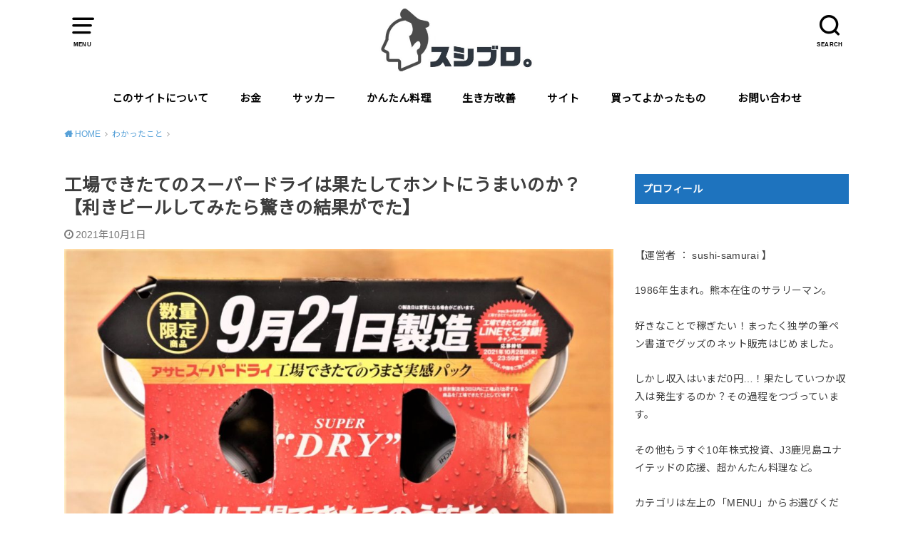

--- FILE ---
content_type: text/html; charset=UTF-8
request_url: https://tetsulife.net/super-dry-dekitate/
body_size: 14798
content:
<!doctype html><html lang="ja" class="no-js"><head> <script data-ad-client="ca-pub-5783926201751597" async src="https://pagead2.googlesyndication.com/pagead/js/adsbygoogle.js"></script> <meta charset="utf-8"><meta http-equiv="X-UA-Compatible" content="IE=edge"><meta name="HandheldFriendly" content="True"><meta name="MobileOptimized" content="320"><meta name="viewport" content="width=device-width, initial-scale=1"/><link rel="pingback" href="https://tetsulife.net/xmlrpc.php"><link media="all" href="https://tetsulife.net/wp-content/cache/autoptimize/css/autoptimize_e6b1692ba78ed70bc7aa53e1e2cc49e4.css" rel="stylesheet"><title>工場できたてのスーパードライは果たしてホントにうまいのか？【利きビールしてみたら驚きの結果がでた】 &#8211; スシブロ。</title><meta name='robots' content='max-image-preview:large' /><link rel='dns-prefetch' href='//ajax.googleapis.com' /><link rel='dns-prefetch' href='//stats.wp.com' /><link rel='dns-prefetch' href='//fonts.googleapis.com' /><link rel='dns-prefetch' href='//c0.wp.com' /><link rel="alternate" type="application/rss+xml" title="スシブロ。 &raquo; フィード" href="https://tetsulife.net/feed/" /><link rel="alternate" type="application/rss+xml" title="スシブロ。 &raquo; コメントフィード" href="https://tetsulife.net/comments/feed/" /><link rel="alternate" type="application/rss+xml" title="スシブロ。 &raquo; 工場できたてのスーパードライは果たしてホントにうまいのか？【利きビールしてみたら驚きの結果がでた】 のコメントのフィード" href="https://tetsulife.net/super-dry-dekitate/feed/" /> <script type="text/javascript">window._wpemojiSettings = {"baseUrl":"https:\/\/s.w.org\/images\/core\/emoji\/14.0.0\/72x72\/","ext":".png","svgUrl":"https:\/\/s.w.org\/images\/core\/emoji\/14.0.0\/svg\/","svgExt":".svg","source":{"concatemoji":"https:\/\/tetsulife.net\/wp-includes\/js\/wp-emoji-release.min.js?ver=6.2.8"}};
/*! This file is auto-generated */
!function(e,a,t){var n,r,o,i=a.createElement("canvas"),p=i.getContext&&i.getContext("2d");function s(e,t){p.clearRect(0,0,i.width,i.height),p.fillText(e,0,0);e=i.toDataURL();return p.clearRect(0,0,i.width,i.height),p.fillText(t,0,0),e===i.toDataURL()}function c(e){var t=a.createElement("script");t.src=e,t.defer=t.type="text/javascript",a.getElementsByTagName("head")[0].appendChild(t)}for(o=Array("flag","emoji"),t.supports={everything:!0,everythingExceptFlag:!0},r=0;r<o.length;r++)t.supports[o[r]]=function(e){if(p&&p.fillText)switch(p.textBaseline="top",p.font="600 32px Arial",e){case"flag":return s("\ud83c\udff3\ufe0f\u200d\u26a7\ufe0f","\ud83c\udff3\ufe0f\u200b\u26a7\ufe0f")?!1:!s("\ud83c\uddfa\ud83c\uddf3","\ud83c\uddfa\u200b\ud83c\uddf3")&&!s("\ud83c\udff4\udb40\udc67\udb40\udc62\udb40\udc65\udb40\udc6e\udb40\udc67\udb40\udc7f","\ud83c\udff4\u200b\udb40\udc67\u200b\udb40\udc62\u200b\udb40\udc65\u200b\udb40\udc6e\u200b\udb40\udc67\u200b\udb40\udc7f");case"emoji":return!s("\ud83e\udef1\ud83c\udffb\u200d\ud83e\udef2\ud83c\udfff","\ud83e\udef1\ud83c\udffb\u200b\ud83e\udef2\ud83c\udfff")}return!1}(o[r]),t.supports.everything=t.supports.everything&&t.supports[o[r]],"flag"!==o[r]&&(t.supports.everythingExceptFlag=t.supports.everythingExceptFlag&&t.supports[o[r]]);t.supports.everythingExceptFlag=t.supports.everythingExceptFlag&&!t.supports.flag,t.DOMReady=!1,t.readyCallback=function(){t.DOMReady=!0},t.supports.everything||(n=function(){t.readyCallback()},a.addEventListener?(a.addEventListener("DOMContentLoaded",n,!1),e.addEventListener("load",n,!1)):(e.attachEvent("onload",n),a.attachEvent("onreadystatechange",function(){"complete"===a.readyState&&t.readyCallback()})),(e=t.source||{}).concatemoji?c(e.concatemoji):e.wpemoji&&e.twemoji&&(c(e.twemoji),c(e.wpemoji)))}(window,document,window._wpemojiSettings);</script> <link rel='stylesheet' id='gf_Notojp-css' href='https://fonts.googleapis.com/css?family=Noto+Sans+JP&#038;display=swap' type='text/css' media='all' /> <script async async='async' src='https://ajax.googleapis.com/ajax/libs/jquery/1.12.4/jquery.min.js?ver=1.12.4' id='jquery-js'></script> <link rel="https://api.w.org/" href="https://tetsulife.net/wp-json/" /><link rel="alternate" type="application/json" href="https://tetsulife.net/wp-json/wp/v2/posts/5585" /><link rel="EditURI" type="application/rsd+xml" title="RSD" href="https://tetsulife.net/xmlrpc.php?rsd" /><link rel="wlwmanifest" type="application/wlwmanifest+xml" href="https://tetsulife.net/wp-includes/wlwmanifest.xml" /><meta name="generator" content="WordPress 6.2.8" /><link rel="canonical" href="https://tetsulife.net/super-dry-dekitate/" /><link rel='shortlink' href='https://tetsulife.net/?p=5585' /><link rel="alternate" type="application/json+oembed" href="https://tetsulife.net/wp-json/oembed/1.0/embed?url=https%3A%2F%2Ftetsulife.net%2Fsuper-dry-dekitate%2F" /><link rel="alternate" type="text/xml+oembed" href="https://tetsulife.net/wp-json/oembed/1.0/embed?url=https%3A%2F%2Ftetsulife.net%2Fsuper-dry-dekitate%2F&#038;format=xml" /><meta name="p:domain_verify" content="d64fb227f53570c5abbdb63db25ca808"/> <script async src="https://pagead2.googlesyndication.com/pagead/js/adsbygoogle.js?client=ca-pub-5783926201751597"
     crossorigin="anonymous"></script> <noscript><style>.lazyload[data-src]{display:none !important;}</style></noscript><link rel="icon" href="https://tetsulife.net/wp-content/uploads/2020/09/お侍さんアイコン-150x150.jpeg" sizes="32x32" /><link rel="icon" href="https://tetsulife.net/wp-content/uploads/2020/09/お侍さんアイコン.jpeg" sizes="192x192" /><link rel="apple-touch-icon" href="https://tetsulife.net/wp-content/uploads/2020/09/お侍さんアイコン.jpeg" /><meta name="msapplication-TileImage" content="https://tetsulife.net/wp-content/uploads/2020/09/お侍さんアイコン.jpeg" />  <script>(function(i,s,o,g,r,a,m){i['GoogleAnalyticsObject']=r;i[r]=i[r]||function(){
	(i[r].q=i[r].q||[]).push(arguments)},i[r].l=1*new Date();a=s.createElement(o),
	m=s.getElementsByTagName(o)[0];a.async=1;a.src=g;m.parentNode.insertBefore(a,m)
})(window,document,'script','https://www.google-analytics.com/analytics.js','ga');
  ga('create', 'UA-166666458-2', 'auto');
  ga('send', 'pageview');</script>  <script async src="https://www.googletagmanager.com/gtag/js?id=UA-175188515-1"></script> <script>window.dataLayer = window.dataLayer || [];
  function gtag(){dataLayer.push(arguments);}
  gtag('js', new Date());

  gtag('config', 'UA-175188515-1');</script> <link rel="preload" as="font" type="font/woff" href="http://tetsulife.net/wp-content/themes/yswallow/library/icon/icomoon.ttf?ffmnq8" crossorigin><link rel="preload" as="font" type="font/woff" href="http://tetsulife.net/wp-content/themes/yswallow/library/icon/fontawesome-webfont.woff2?v=4.7.0" crossorigin></head><body class="post-template-default single single-post postid-5585 single-format-standard pd_normal h_default date_on catlabeloff pannavi_on"> <svg xmlns="http://www.w3.org/2000/svg" viewBox="0 0 0 0" width="0" height="0" focusable="false" role="none" style="visibility: hidden; position: absolute; left: -9999px; overflow: hidden;" ><defs><filter id="wp-duotone-dark-grayscale"><feColorMatrix color-interpolation-filters="sRGB" type="matrix" values=" .299 .587 .114 0 0 .299 .587 .114 0 0 .299 .587 .114 0 0 .299 .587 .114 0 0 " /><feComponentTransfer color-interpolation-filters="sRGB" ><feFuncR type="table" tableValues="0 0.49803921568627" /><feFuncG type="table" tableValues="0 0.49803921568627" /><feFuncB type="table" tableValues="0 0.49803921568627" /><feFuncA type="table" tableValues="1 1" /></feComponentTransfer><feComposite in2="SourceGraphic" operator="in" /></filter></defs></svg><svg xmlns="http://www.w3.org/2000/svg" viewBox="0 0 0 0" width="0" height="0" focusable="false" role="none" style="visibility: hidden; position: absolute; left: -9999px; overflow: hidden;" ><defs><filter id="wp-duotone-grayscale"><feColorMatrix color-interpolation-filters="sRGB" type="matrix" values=" .299 .587 .114 0 0 .299 .587 .114 0 0 .299 .587 .114 0 0 .299 .587 .114 0 0 " /><feComponentTransfer color-interpolation-filters="sRGB" ><feFuncR type="table" tableValues="0 1" /><feFuncG type="table" tableValues="0 1" /><feFuncB type="table" tableValues="0 1" /><feFuncA type="table" tableValues="1 1" /></feComponentTransfer><feComposite in2="SourceGraphic" operator="in" /></filter></defs></svg><svg xmlns="http://www.w3.org/2000/svg" viewBox="0 0 0 0" width="0" height="0" focusable="false" role="none" style="visibility: hidden; position: absolute; left: -9999px; overflow: hidden;" ><defs><filter id="wp-duotone-purple-yellow"><feColorMatrix color-interpolation-filters="sRGB" type="matrix" values=" .299 .587 .114 0 0 .299 .587 .114 0 0 .299 .587 .114 0 0 .299 .587 .114 0 0 " /><feComponentTransfer color-interpolation-filters="sRGB" ><feFuncR type="table" tableValues="0.54901960784314 0.98823529411765" /><feFuncG type="table" tableValues="0 1" /><feFuncB type="table" tableValues="0.71764705882353 0.25490196078431" /><feFuncA type="table" tableValues="1 1" /></feComponentTransfer><feComposite in2="SourceGraphic" operator="in" /></filter></defs></svg><svg xmlns="http://www.w3.org/2000/svg" viewBox="0 0 0 0" width="0" height="0" focusable="false" role="none" style="visibility: hidden; position: absolute; left: -9999px; overflow: hidden;" ><defs><filter id="wp-duotone-blue-red"><feColorMatrix color-interpolation-filters="sRGB" type="matrix" values=" .299 .587 .114 0 0 .299 .587 .114 0 0 .299 .587 .114 0 0 .299 .587 .114 0 0 " /><feComponentTransfer color-interpolation-filters="sRGB" ><feFuncR type="table" tableValues="0 1" /><feFuncG type="table" tableValues="0 0.27843137254902" /><feFuncB type="table" tableValues="0.5921568627451 0.27843137254902" /><feFuncA type="table" tableValues="1 1" /></feComponentTransfer><feComposite in2="SourceGraphic" operator="in" /></filter></defs></svg><svg xmlns="http://www.w3.org/2000/svg" viewBox="0 0 0 0" width="0" height="0" focusable="false" role="none" style="visibility: hidden; position: absolute; left: -9999px; overflow: hidden;" ><defs><filter id="wp-duotone-midnight"><feColorMatrix color-interpolation-filters="sRGB" type="matrix" values=" .299 .587 .114 0 0 .299 .587 .114 0 0 .299 .587 .114 0 0 .299 .587 .114 0 0 " /><feComponentTransfer color-interpolation-filters="sRGB" ><feFuncR type="table" tableValues="0 0" /><feFuncG type="table" tableValues="0 0.64705882352941" /><feFuncB type="table" tableValues="0 1" /><feFuncA type="table" tableValues="1 1" /></feComponentTransfer><feComposite in2="SourceGraphic" operator="in" /></filter></defs></svg><svg xmlns="http://www.w3.org/2000/svg" viewBox="0 0 0 0" width="0" height="0" focusable="false" role="none" style="visibility: hidden; position: absolute; left: -9999px; overflow: hidden;" ><defs><filter id="wp-duotone-magenta-yellow"><feColorMatrix color-interpolation-filters="sRGB" type="matrix" values=" .299 .587 .114 0 0 .299 .587 .114 0 0 .299 .587 .114 0 0 .299 .587 .114 0 0 " /><feComponentTransfer color-interpolation-filters="sRGB" ><feFuncR type="table" tableValues="0.78039215686275 1" /><feFuncG type="table" tableValues="0 0.94901960784314" /><feFuncB type="table" tableValues="0.35294117647059 0.47058823529412" /><feFuncA type="table" tableValues="1 1" /></feComponentTransfer><feComposite in2="SourceGraphic" operator="in" /></filter></defs></svg><svg xmlns="http://www.w3.org/2000/svg" viewBox="0 0 0 0" width="0" height="0" focusable="false" role="none" style="visibility: hidden; position: absolute; left: -9999px; overflow: hidden;" ><defs><filter id="wp-duotone-purple-green"><feColorMatrix color-interpolation-filters="sRGB" type="matrix" values=" .299 .587 .114 0 0 .299 .587 .114 0 0 .299 .587 .114 0 0 .299 .587 .114 0 0 " /><feComponentTransfer color-interpolation-filters="sRGB" ><feFuncR type="table" tableValues="0.65098039215686 0.40392156862745" /><feFuncG type="table" tableValues="0 1" /><feFuncB type="table" tableValues="0.44705882352941 0.4" /><feFuncA type="table" tableValues="1 1" /></feComponentTransfer><feComposite in2="SourceGraphic" operator="in" /></filter></defs></svg><svg xmlns="http://www.w3.org/2000/svg" viewBox="0 0 0 0" width="0" height="0" focusable="false" role="none" style="visibility: hidden; position: absolute; left: -9999px; overflow: hidden;" ><defs><filter id="wp-duotone-blue-orange"><feColorMatrix color-interpolation-filters="sRGB" type="matrix" values=" .299 .587 .114 0 0 .299 .587 .114 0 0 .299 .587 .114 0 0 .299 .587 .114 0 0 " /><feComponentTransfer color-interpolation-filters="sRGB" ><feFuncR type="table" tableValues="0.098039215686275 1" /><feFuncG type="table" tableValues="0 0.66274509803922" /><feFuncB type="table" tableValues="0.84705882352941 0.41960784313725" /><feFuncA type="table" tableValues="1 1" /></feComponentTransfer><feComposite in2="SourceGraphic" operator="in" /></filter></defs></svg><div id="container"><header id="header" class="header animated fadeIn"><div id="inner-header" class="wrap cf"> <a href="#spnavi" data-remodal-target="spnavi" class="nav_btn"><span class="text">MENU</span></a><div class="remodal" data-remodal-id="spnavi" data-remodal-options="hashTracking:false"> <button data-remodal-action="close" class="remodal-close"><span class="text gf">CLOSE</span></button><div id="categories-4" class="widget widget_categories"><h4 class="widgettitle"><span>カテゴリー</span></h4><ul><li class="cat-item cat-item-76"><a href="https://tetsulife.net/category/money/">お金 <span class="countpost">4</span></a></li><li class="cat-item cat-item-97"><a href="https://tetsulife.net/category/cook/">かんたん料理 <span class="countpost">21</span></a></li><li class="cat-item cat-item-491"><a href="https://tetsulife.net/category/%e3%82%b4%e3%83%ab%e3%83%95%ef%bc%88100%e5%88%87%e3%82%8a%e3%83%81%e3%83%a3%e3%83%ac%e3%83%b3%e3%82%b8%ef%bc%89/">ゴルフ（100切りチャレンジ） <span class="countpost">2</span></a></li><li class="cat-item cat-item-10"><a href="https://tetsulife.net/category/site/">サイト <span class="countpost">3</span></a></li><li class="cat-item cat-item-17"><a href="https://tetsulife.net/category/site/site-report/">サイト運営結果 <span class="countpost">12</span></a></li><li class="cat-item cat-item-74"><a href="https://tetsulife.net/category/football/">サッカー <span class="countpost">12</span></a></li><li class="cat-item cat-item-20"><a href="https://tetsulife.net/category/money/invest-report/">サムライの投資成績 <span class="countpost">51</span></a></li><li class="cat-item cat-item-450"><a href="https://tetsulife.net/category/not-usually-buy-project/">スーパーで普段絶対選ばないものを買うぞプロジェクト <span class="countpost">8</span></a></li><li class="cat-item cat-item-5"><a href="https://tetsulife.net/category/life-hack/want-to-do/">やりたいこと <span class="countpost">2</span></a></li><li class="cat-item cat-item-261"><a href="https://tetsulife.net/category/logo/">ロゴデザイン <span class="countpost">2</span></a></li><li class="cat-item cat-item-259"><a href="https://tetsulife.net/category/findings/">わかったこと <span class="countpost">30</span></a></li><li class="cat-item cat-item-524"><a href="https://tetsulife.net/category/%e4%b9%9d%e5%b7%9e%e7%99%be%e5%90%8d%e5%b1%b1%e5%88%b6%e8%a6%87/">九州百名山制覇 <span class="countpost">2</span></a></li><li class="cat-item cat-item-260"><a href="https://tetsulife.net/category/money/like-income/">好きなことで稼ぐ <span class="countpost">4</span></a></li><li class="cat-item cat-item-35"><a href="https://tetsulife.net/category/child/">子育て <span class="countpost">7</span></a></li><li class="cat-item cat-item-566"><a href="https://tetsulife.net/category/%e5%ae%b6%e5%bb%ba%e3%81%a6%e3%82%8b/">家建てる <span class="countpost">2</span></a></li><li class="cat-item cat-item-255"><a href="https://tetsulife.net/category/cm/">懐かしいCM <span class="countpost">1</span></a></li><li class="cat-item cat-item-257"><a href="https://tetsulife.net/category/cinema/">映画 <span class="countpost">4</span></a></li><li class="cat-item cat-item-1"><a href="https://tetsulife.net/category/%e6%9c%aa%e5%88%86%e9%a1%9e/">未分類 <span class="countpost">1</span></a></li><li class="cat-item cat-item-310"><a href="https://tetsulife.net/category/money/invest/">株の話題 <span class="countpost">14</span></a></li><li class="cat-item cat-item-474"><a href="https://tetsulife.net/category/money/investment-excepting/">株以外の投資の話 <span class="countpost">1</span></a></li><li class="cat-item cat-item-256"><a href="https://tetsulife.net/category/want/">欲しいもの <span class="countpost">1</span></a></li><li class="cat-item cat-item-24"><a href="https://tetsulife.net/category/life-hack/">生き方改善 <span class="countpost">11</span></a></li><li class="cat-item cat-item-325"><a href="https://tetsulife.net/category/calligraphy/">筆ペン書道 <span class="countpost">2</span></a></li><li class="cat-item cat-item-237"><a href="https://tetsulife.net/category/%e7%be%8e%e5%91%b3%e3%81%97%e3%81%84%e3%81%8a%e5%ba%97/">美味しいお店 <span class="countpost">21</span></a></li><li class="cat-item cat-item-258"><a href="https://tetsulife.net/category/recommend-place/">行ってよかった <span class="countpost">18</span></a></li><li class="cat-item cat-item-370"><a href="https://tetsulife.net/category/%e8%a6%8b%e3%81%a6%e3%82%88%e3%81%8b%e3%81%a3%e3%81%9f%e3%82%82%e3%81%ae/">見てよかったもの <span class="countpost">2</span></a></li><li class="cat-item cat-item-285"><a href="https://tetsulife.net/category/%e8%aa%ad%e3%82%93%e3%81%a7%e3%82%88%e3%81%8b%e3%81%a3%e3%81%9f/">読んでよかった <span class="countpost">12</span></a></li><li class="cat-item cat-item-65"><a href="https://tetsulife.net/category/buy/">買ってよかったもの <span class="countpost">27</span></a></li><li class="cat-item cat-item-254"><a href="https://tetsulife.net/category/football/kagoshima-united-fc/">鹿児島ユナイテッドFC試合レビュー <span class="countpost">23</span></a></li></ul></div><button data-remodal-action="close" class="remodal-close"><span class="text gf">CLOSE</span></button></div><div class="searchbox"><form role="search" method="get" id="searchform" class="searchform cf" action="https://tetsulife.net/" > <input type="search" placeholder="キーワードを入力" value="" name="s" id="s" /> <span class="nav_btn search_btn"><span class="text">SEARCH</span></span></form></div><div id="logo" class="fs_l sitedes_off"><p class="h1 img"><a href="https://tetsulife.net"><img src="[data-uri]" alt="スシブロ。" data-src="http://tetsulife.net/wp-content/uploads/2020/10/最終案-1.jpg" decoding="async" class="lazyload"><noscript><img src="http://tetsulife.net/wp-content/uploads/2020/10/最終案-1.jpg" alt="スシブロ。" data-eio="l"></noscript></a></p></div><div id="g_nav" class="g_nav-sp animated anidelayS fadeIn"><nav class="menu-sp cf"><ul id="menu-%e3%83%a1%e3%82%a4%e3%83%b3" class="nav top-nav cf"><li id="menu-item-596" class="menu-item menu-item-type-post_type menu-item-object-page menu-item-596"><a href="https://tetsulife.net/about/">このサイトについて</a></li><li id="menu-item-499" class="menu-item menu-item-type-taxonomy menu-item-object-category menu-item-499"><a href="https://tetsulife.net/category/money/">お金</a></li><li id="menu-item-498" class="menu-item menu-item-type-taxonomy menu-item-object-category menu-item-498"><a href="https://tetsulife.net/category/football/">サッカー</a></li><li id="menu-item-686" class="menu-item menu-item-type-taxonomy menu-item-object-category menu-item-686"><a href="https://tetsulife.net/category/cook/">かんたん料理</a></li><li id="menu-item-495" class="menu-item menu-item-type-taxonomy menu-item-object-category menu-item-495"><a href="https://tetsulife.net/category/life-hack/">生き方改善</a></li><li id="menu-item-496" class="menu-item menu-item-type-taxonomy menu-item-object-category menu-item-496"><a href="https://tetsulife.net/category/site/">サイト</a></li><li id="menu-item-497" class="menu-item menu-item-type-taxonomy menu-item-object-category menu-item-497"><a href="https://tetsulife.net/category/buy/">買ってよかったもの</a></li><li id="menu-item-35" class="menu-item menu-item-type-post_type menu-item-object-page menu-item-35"><a href="https://tetsulife.net/contact/">お問い合わせ</a></li></ul></nav></div></div></header><div id="breadcrumb" class="breadcrumb animated fadeIn cf"><div class="wrap"><ul itemscope itemtype="http://schema.org/BreadcrumbList"><li itemprop="itemListElement" itemscope itemtype="http://schema.org/ListItem" class="bc_homelink"><a itemprop="item" href="https://tetsulife.net/"><span itemprop="name"> HOME</span></a><meta itemprop="position" content="1" /></li><li itemprop="itemListElement" itemscope itemtype="http://schema.org/ListItem"><a itemprop="item" href="https://tetsulife.net/category/findings/"><span itemprop="name">わかったこと</span></a><meta itemprop="position" content="2" /></li><li itemprop="itemListElement" itemscope itemtype="http://schema.org/ListItem" class="bc_posttitle"><span itemprop="name">工場できたてのスーパードライは果たしてホントにうまいのか？【利きビールしてみたら驚きの結果がでた】</span><meta itemprop="position" content="3" /></li></ul></div></div><div id="content"><div id="inner-content" class="wrap cf"><div class="main-wrap"><main id="main" class="animated anidelayS fadeIn" role="main"><article id="post-5585" class="post-5585 post type-post status-publish format-standard has-post-thumbnail hentry category-findings tag-530 tag-531 tag-532 article cf" role="article"><header class="article-header entry-header"><div class="inner"><h1 class="entry-title single-title" itemprop="headline" rel="bookmark">工場できたてのスーパードライは果たしてホントにうまいのか？【利きビールしてみたら驚きの結果がでた】</h1><div class="byline entry-meta vcard cf"> <time class="time__date date gf entry-date updated" datetime="2021-10-01">2021年10月1日</time></div><figure class="eyecatch"> <img width="1620" height="1080" src="[data-uri]" class="attachment-post-thumbnail size-post-thumbnail wp-post-image lazyload" alt="" decoding="async"   data-src="https://tetsulife.net/wp-content/uploads/2021/09/IMG_4181-2.jpg" data-srcset="https://tetsulife.net/wp-content/uploads/2021/09/IMG_4181-2.jpg 1620w, https://tetsulife.net/wp-content/uploads/2021/09/IMG_4181-2-300x200.jpg 300w, https://tetsulife.net/wp-content/uploads/2021/09/IMG_4181-2-1024x683.jpg 1024w, https://tetsulife.net/wp-content/uploads/2021/09/IMG_4181-2-768x512.jpg 768w, https://tetsulife.net/wp-content/uploads/2021/09/IMG_4181-2-1536x1024.jpg 1536w" data-sizes="auto" data-eio-rwidth="1620" data-eio-rheight="1080" /><noscript><img width="1620" height="1080" src="https://tetsulife.net/wp-content/uploads/2021/09/IMG_4181-2.jpg" class="attachment-post-thumbnail size-post-thumbnail wp-post-image" alt="" decoding="async" srcset="https://tetsulife.net/wp-content/uploads/2021/09/IMG_4181-2.jpg 1620w, https://tetsulife.net/wp-content/uploads/2021/09/IMG_4181-2-300x200.jpg 300w, https://tetsulife.net/wp-content/uploads/2021/09/IMG_4181-2-1024x683.jpg 1024w, https://tetsulife.net/wp-content/uploads/2021/09/IMG_4181-2-768x512.jpg 768w, https://tetsulife.net/wp-content/uploads/2021/09/IMG_4181-2-1536x1024.jpg 1536w" sizes="(max-width: 1620px) 100vw, 1620px" data-eio="l" /></noscript> <span class="cat-name cat-id-259">わかったこと</span></figure></div></header><div class="share short"><div class="sns"><ul class="cf"><li class="twitter"> <a target="blank" href="//twitter.com/intent/tweet?url=https%3A%2F%2Ftetsulife.net%2Fsuper-dry-dekitate%2F&text=%E5%B7%A5%E5%A0%B4%E3%81%A7%E3%81%8D%E3%81%9F%E3%81%A6%E3%81%AE%E3%82%B9%E3%83%BC%E3%83%91%E3%83%BC%E3%83%89%E3%83%A9%E3%82%A4%E3%81%AF%E6%9E%9C%E3%81%9F%E3%81%97%E3%81%A6%E3%83%9B%E3%83%B3%E3%83%88%E3%81%AB%E3%81%86%E3%81%BE%E3%81%84%E3%81%AE%E3%81%8B%EF%BC%9F%E3%80%90%E5%88%A9%E3%81%8D%E3%83%93%E3%83%BC%E3%83%AB%E3%81%97%E3%81%A6%E3%81%BF%E3%81%9F%E3%82%89%E9%A9%9A%E3%81%8D%E3%81%AE%E7%B5%90%E6%9E%9C%E3%81%8C%E3%81%A7%E3%81%9F%E3%80%91&tw_p=tweetbutton" onclick="window.open(this.href, 'tweetwindow', 'width=550, height=450,personalbar=0,toolbar=0,scrollbars=1,resizable=1'); return false;"><span class="text">ツイート</span><span class="count"></span></a></li><li class="facebook"> <a href="//www.facebook.com/sharer.php?src=bm&u=https%3A%2F%2Ftetsulife.net%2Fsuper-dry-dekitate%2F&t=%E5%B7%A5%E5%A0%B4%E3%81%A7%E3%81%8D%E3%81%9F%E3%81%A6%E3%81%AE%E3%82%B9%E3%83%BC%E3%83%91%E3%83%BC%E3%83%89%E3%83%A9%E3%82%A4%E3%81%AF%E6%9E%9C%E3%81%9F%E3%81%97%E3%81%A6%E3%83%9B%E3%83%B3%E3%83%88%E3%81%AB%E3%81%86%E3%81%BE%E3%81%84%E3%81%AE%E3%81%8B%EF%BC%9F%E3%80%90%E5%88%A9%E3%81%8D%E3%83%93%E3%83%BC%E3%83%AB%E3%81%97%E3%81%A6%E3%81%BF%E3%81%9F%E3%82%89%E9%A9%9A%E3%81%8D%E3%81%AE%E7%B5%90%E6%9E%9C%E3%81%8C%E3%81%A7%E3%81%9F%E3%80%91" onclick="javascript:window.open(this.href, '', 'menubar=no,toolbar=no,resizable=yes,scrollbars=yes,height=300,width=600');return false;"><span class="text">シェア</span><span class="count"></span></a></li><li class="hatebu"> <a href="//b.hatena.ne.jp/add?mode=confirm&url=https://tetsulife.net/super-dry-dekitate/&title=%E5%B7%A5%E5%A0%B4%E3%81%A7%E3%81%8D%E3%81%9F%E3%81%A6%E3%81%AE%E3%82%B9%E3%83%BC%E3%83%91%E3%83%BC%E3%83%89%E3%83%A9%E3%82%A4%E3%81%AF%E6%9E%9C%E3%81%9F%E3%81%97%E3%81%A6%E3%83%9B%E3%83%B3%E3%83%88%E3%81%AB%E3%81%86%E3%81%BE%E3%81%84%E3%81%AE%E3%81%8B%EF%BC%9F%E3%80%90%E5%88%A9%E3%81%8D%E3%83%93%E3%83%BC%E3%83%AB%E3%81%97%E3%81%A6%E3%81%BF%E3%81%9F%E3%82%89%E9%A9%9A%E3%81%8D%E3%81%AE%E7%B5%90%E6%9E%9C%E3%81%8C%E3%81%A7%E3%81%9F%E3%80%91" onclick="window.open(this.href, 'HBwindow', 'width=600, height=400, menubar=no, toolbar=no, scrollbars=yes'); return false;" target="_blank"><span class="text">はてブ</span><span class="count"></span></a></li><li class="line"> <a href="//line.me/R/msg/text/?%E5%B7%A5%E5%A0%B4%E3%81%A7%E3%81%8D%E3%81%9F%E3%81%A6%E3%81%AE%E3%82%B9%E3%83%BC%E3%83%91%E3%83%BC%E3%83%89%E3%83%A9%E3%82%A4%E3%81%AF%E6%9E%9C%E3%81%9F%E3%81%97%E3%81%A6%E3%83%9B%E3%83%B3%E3%83%88%E3%81%AB%E3%81%86%E3%81%BE%E3%81%84%E3%81%AE%E3%81%8B%EF%BC%9F%E3%80%90%E5%88%A9%E3%81%8D%E3%83%93%E3%83%BC%E3%83%AB%E3%81%97%E3%81%A6%E3%81%BF%E3%81%9F%E3%82%89%E9%A9%9A%E3%81%8D%E3%81%AE%E7%B5%90%E6%9E%9C%E3%81%8C%E3%81%A7%E3%81%9F%E3%80%91%0Ahttps%3A%2F%2Ftetsulife.net%2Fsuper-dry-dekitate%2F" target="_blank"><span class="text">送る</span></a></li><li class="pocket"> <a href="//getpocket.com/edit?url=https://tetsulife.net/super-dry-dekitate/&title=工場できたてのスーパードライは果たしてホントにうまいのか？【利きビールしてみたら驚きの結果がでた】" onclick="window.open(this.href, 'FBwindow', 'width=550, height=350, menubar=no, toolbar=no, scrollbars=yes'); return false;"><span class="text">Pocket</span><span class="count"></span></a></li></ul></div></div><section class="entry-content cf"><p></p><p>アサヒスーパードライが<strong><span style="color:#ff0000" class="has-inline-color">月末の金曜日</span></strong>限定のビールを発売しました。その名も「<strong><span style="color:#ff0000" class="has-inline-color">工場できたて</span></strong>」ビール。</p><p>原則、<strong><span style="color:#ff0000" class="has-inline-color">製造後3日以内</span></strong>で出荷したビールを「工場できたて」と呼んでいるとのこと。</p><p></p><p>大のアサヒ党として飲まないわけにはいきません。スーパー２軒くらいハシゴして手に入れました。</p><p>果たして<span style="text-decoration: underline;">”できたて”ビールは通常版とくらべて本当にウマいのか？</span>検証します。</p><p></p><h2 class="wp-block-heading">キャンペーンの狙いは・・</h2><p></p><p>まず消費者を代表してアサヒビール㈱に敬意を表します。</p><p>なぜなら今回の取り組みアサヒ側からしたら<strong><span style="color:#ff0000" class="has-inline-color">あまりメリットない</span></strong>と思うからです。</p><p>今回の&#8221;できたてビール&#8221;</p><ul><li>あまりにウマかったら通常の「<span style="text-decoration: underline;">”じゃない&#8221;ビールは飲んでられん</span>」てなって<strong><span style="color:#ff0000" class="has-inline-color">通常版の量が減る</span></strong>リスク</li><li>逆に「<span style="text-decoration: underline;">別に変わらない・・</span>」てなったら大々的に広告してる分、<strong><span style="color:#ff0000" class="has-inline-color">ブランド価値を棄損（きそん）</span></strong>するリスク</li><li><span style="text-decoration: underline;">パッケージ新しく</span>したり<span style="text-decoration: underline;">シール貼ったり</span>別途<strong><span style="color:#ff0000" class="has-inline-color">コスト</span></strong>がかかってる</li></ul><p>などなど。こうしたリスクが、「普段は&#8221;一番搾り&#8221;を飲んでるけど&#8221;できたて&#8221;だからアサヒ飲んでみっか！」て人が現れる期待メリットを上回ってると感じたからです。</p><p>したがって今回の取り組みはアサヒ側が「ホントにおいしいビールを飲んで欲しい」という完全なる善意で始めたキャンペーンだと勝手に想像してます。ありがとう。</p><p></p><h2 class="wp-block-heading">できたてビールはコチラ</h2><figure class="wp-block-image size-large"><img decoding="async" width="1024" height="683" src="[data-uri]" alt="工場できたてのスーパードライは果たしてホントにうまいのか？【利きビールしてみたら驚きの結果がでた】" class="wp-image-5588 lazyload"   data-src="https://tetsulife.net/wp-content/uploads/2021/09/IMG_4181-2-1024x683.jpg" data-srcset="https://tetsulife.net/wp-content/uploads/2021/09/IMG_4181-2-1024x683.jpg 1024w, https://tetsulife.net/wp-content/uploads/2021/09/IMG_4181-2-300x200.jpg 300w, https://tetsulife.net/wp-content/uploads/2021/09/IMG_4181-2-768x512.jpg 768w, https://tetsulife.net/wp-content/uploads/2021/09/IMG_4181-2-1536x1024.jpg 1536w, https://tetsulife.net/wp-content/uploads/2021/09/IMG_4181-2.jpg 1620w" data-sizes="auto" data-eio-rwidth="1024" data-eio-rheight="683" /><noscript><img decoding="async" width="1024" height="683" src="https://tetsulife.net/wp-content/uploads/2021/09/IMG_4181-2-1024x683.jpg" alt="工場できたてのスーパードライは果たしてホントにうまいのか？【利きビールしてみたら驚きの結果がでた】" class="wp-image-5588" srcset="https://tetsulife.net/wp-content/uploads/2021/09/IMG_4181-2-1024x683.jpg 1024w, https://tetsulife.net/wp-content/uploads/2021/09/IMG_4181-2-300x200.jpg 300w, https://tetsulife.net/wp-content/uploads/2021/09/IMG_4181-2-768x512.jpg 768w, https://tetsulife.net/wp-content/uploads/2021/09/IMG_4181-2-1536x1024.jpg 1536w, https://tetsulife.net/wp-content/uploads/2021/09/IMG_4181-2.jpg 1620w" sizes="(max-width: 1024px) 100vw, 1024px" data-eio="l" /></noscript></figure><p>パッケージにデカデカと書いてます。9月の最終金曜日は9/24でした。それに合わせ、その3日前、9/21に製造されたビールです。</p><figure class="wp-block-image size-large"><img decoding="async" width="1024" height="683" src="[data-uri]" alt="工場できたてのスーパードライは果たしてホントにうまいのか？【利きビールしてみたら驚きの結果がでた】" class="wp-image-5587 lazyload"   data-src="https://tetsulife.net/wp-content/uploads/2021/09/IMG_4196-2-1024x683.jpg" data-srcset="https://tetsulife.net/wp-content/uploads/2021/09/IMG_4196-2-1024x683.jpg 1024w, https://tetsulife.net/wp-content/uploads/2021/09/IMG_4196-2-300x200.jpg 300w, https://tetsulife.net/wp-content/uploads/2021/09/IMG_4196-2-768x512.jpg 768w, https://tetsulife.net/wp-content/uploads/2021/09/IMG_4196-2-1536x1024.jpg 1536w, https://tetsulife.net/wp-content/uploads/2021/09/IMG_4196-2.jpg 1620w" data-sizes="auto" data-eio-rwidth="1024" data-eio-rheight="683" /><noscript><img decoding="async" width="1024" height="683" src="https://tetsulife.net/wp-content/uploads/2021/09/IMG_4196-2-1024x683.jpg" alt="工場できたてのスーパードライは果たしてホントにうまいのか？【利きビールしてみたら驚きの結果がでた】" class="wp-image-5587" srcset="https://tetsulife.net/wp-content/uploads/2021/09/IMG_4196-2-1024x683.jpg 1024w, https://tetsulife.net/wp-content/uploads/2021/09/IMG_4196-2-300x200.jpg 300w, https://tetsulife.net/wp-content/uploads/2021/09/IMG_4196-2-768x512.jpg 768w, https://tetsulife.net/wp-content/uploads/2021/09/IMG_4196-2-1536x1024.jpg 1536w, https://tetsulife.net/wp-content/uploads/2021/09/IMG_4196-2.jpg 1620w" sizes="(max-width: 1024px) 100vw, 1024px" data-eio="l" /></noscript></figure><p>できたてビールにはそれを示すシールが貼ってます。比較対象として左に「東京オリンピックオフィシャルラベル」という今では<strong><span style="color:#ff0000" class="has-inline-color">オワコン感あふれる</span></strong>スーパードライを用意しました。</p><figure class="wp-block-image size-large"><img decoding="async" width="1024" height="683" src="[data-uri]" alt="工場できたてのスーパードライは果たしてホントにうまいのか？【利きビールしてみたら驚きの結果がでた】" class="wp-image-5589 lazyload"   data-src="https://tetsulife.net/wp-content/uploads/2021/09/IMG_4187-2-1024x683.jpg" data-srcset="https://tetsulife.net/wp-content/uploads/2021/09/IMG_4187-2-1024x683.jpg 1024w, https://tetsulife.net/wp-content/uploads/2021/09/IMG_4187-2-300x200.jpg 300w, https://tetsulife.net/wp-content/uploads/2021/09/IMG_4187-2-768x512.jpg 768w, https://tetsulife.net/wp-content/uploads/2021/09/IMG_4187-2-1536x1024.jpg 1536w, https://tetsulife.net/wp-content/uploads/2021/09/IMG_4187-2.jpg 1620w" data-sizes="auto" data-eio-rwidth="1024" data-eio-rheight="683" /><noscript><img decoding="async" width="1024" height="683" src="https://tetsulife.net/wp-content/uploads/2021/09/IMG_4187-2-1024x683.jpg" alt="工場できたてのスーパードライは果たしてホントにうまいのか？【利きビールしてみたら驚きの結果がでた】" class="wp-image-5589" srcset="https://tetsulife.net/wp-content/uploads/2021/09/IMG_4187-2-1024x683.jpg 1024w, https://tetsulife.net/wp-content/uploads/2021/09/IMG_4187-2-300x200.jpg 300w, https://tetsulife.net/wp-content/uploads/2021/09/IMG_4187-2-768x512.jpg 768w, https://tetsulife.net/wp-content/uploads/2021/09/IMG_4187-2-1536x1024.jpg 1536w, https://tetsulife.net/wp-content/uploads/2021/09/IMG_4187-2.jpg 1620w" sizes="(max-width: 1024px) 100vw, 1024px" data-eio="l" /></noscript></figure><p>製造日を見てもご覧の通り。左はオリンピックオフィシャルラベル。そういえばオリンピックて8月だったんですね。伊藤美誠ちゃんの大活躍がもう遠いむかしのようです。右ができたてビール。9月製造。</p><p></p><h2 class="wp-block-heading">利きビールはじめる【できたてvs通常版】</h2><p></p><p>＜ルール＞</p><ul><li>ラベル確認した状態で最初にテイスティング</li><li>ぐるぐる缶をルーレットしてわからなくして、目をつむって試飲→回答。</li><li>これを４回くりかえす</li></ul><p></p><p>なぜ４回にしたかというと１回や２回だと<strong><span style="color:#ff0000" class="has-inline-color">マグレ</span></strong>が起きる可能性があるからです。</p><p>さらに偶数だと<strong>50%</strong>になった場合「大々的に広告してたけど悲しいかな<span style="text-decoration: underline;">&#8220;できたて&#8221;と&#8221;じゃない&#8221;ビール２つに味の違いはなし</span>」と結論づけることができるのでそうしました。</p><p></p><p>ではさっそく始めます。</p><p></p><p>まずテイスティング。</p><p>・・・うん？。。わからない・・。もう一回・・</p><p>という感じでテイスティングと言いつつかなりの量を飲みました。</p><p>その結果</p><ul><li>できたてビールは・・・「<strong><span style="color:#ff0000" class="has-inline-color">若々しい</span></strong>イメージ。苦味が少なくサッパリしてる」</li><li>古いビールは・・・「苦味が強い。その苦みが<strong><span style="color:#ff0000" class="has-inline-color">後味までダラダラ</span></strong>と長く残る」</li></ul><p>ていう結局これってもしかして舌じゃなく脳内で考えたヤツじゃないの？という風に定義してスタートです。</p><p></p><figure class="wp-block-image size-large"><img decoding="async" width="1024" height="683" src="[data-uri]" alt="工場できたてのスーパードライは果たしてホントにうまいのか？【利きビールしてみたら驚きの結果がでた】" class="wp-image-5590 lazyload"   data-src="https://tetsulife.net/wp-content/uploads/2021/09/IMG_4201-2-1024x683.jpg" data-srcset="https://tetsulife.net/wp-content/uploads/2021/09/IMG_4201-2-1024x683.jpg 1024w, https://tetsulife.net/wp-content/uploads/2021/09/IMG_4201-2-300x200.jpg 300w, https://tetsulife.net/wp-content/uploads/2021/09/IMG_4201-2-768x512.jpg 768w, https://tetsulife.net/wp-content/uploads/2021/09/IMG_4201-2.jpg 1518w" data-sizes="auto" data-eio-rwidth="1024" data-eio-rheight="683" /><noscript><img decoding="async" width="1024" height="683" src="https://tetsulife.net/wp-content/uploads/2021/09/IMG_4201-2-1024x683.jpg" alt="工場できたてのスーパードライは果たしてホントにうまいのか？【利きビールしてみたら驚きの結果がでた】" class="wp-image-5590" srcset="https://tetsulife.net/wp-content/uploads/2021/09/IMG_4201-2-1024x683.jpg 1024w, https://tetsulife.net/wp-content/uploads/2021/09/IMG_4201-2-300x200.jpg 300w, https://tetsulife.net/wp-content/uploads/2021/09/IMG_4201-2-768x512.jpg 768w, https://tetsulife.net/wp-content/uploads/2021/09/IMG_4201-2.jpg 1518w" sizes="(max-width: 1024px) 100vw, 1024px" data-eio="l" /></noscript></figure><p>目を閉じてぐるぐる。</p><figure class="wp-block-image size-large"><img decoding="async" width="1024" height="683" src="[data-uri]" alt="工場できたてのスーパードライは果たしてホントにうまいのか？【利きビールしてみたら驚きの結果がでた】" class="wp-image-5591 lazyload"   data-src="https://tetsulife.net/wp-content/uploads/2021/09/IMG_4198-2-1024x683.jpg" data-srcset="https://tetsulife.net/wp-content/uploads/2021/09/IMG_4198-2-1024x683.jpg 1024w, https://tetsulife.net/wp-content/uploads/2021/09/IMG_4198-2-300x200.jpg 300w, https://tetsulife.net/wp-content/uploads/2021/09/IMG_4198-2-768x512.jpg 768w, https://tetsulife.net/wp-content/uploads/2021/09/IMG_4198-2-1536x1024.jpg 1536w, https://tetsulife.net/wp-content/uploads/2021/09/IMG_4198-2.jpg 1620w" data-sizes="auto" data-eio-rwidth="1024" data-eio-rheight="683" /><noscript><img decoding="async" width="1024" height="683" src="https://tetsulife.net/wp-content/uploads/2021/09/IMG_4198-2-1024x683.jpg" alt="工場できたてのスーパードライは果たしてホントにうまいのか？【利きビールしてみたら驚きの結果がでた】" class="wp-image-5591" srcset="https://tetsulife.net/wp-content/uploads/2021/09/IMG_4198-2-1024x683.jpg 1024w, https://tetsulife.net/wp-content/uploads/2021/09/IMG_4198-2-300x200.jpg 300w, https://tetsulife.net/wp-content/uploads/2021/09/IMG_4198-2-768x512.jpg 768w, https://tetsulife.net/wp-content/uploads/2021/09/IMG_4198-2-1536x1024.jpg 1536w, https://tetsulife.net/wp-content/uploads/2021/09/IMG_4198-2.jpg 1620w" sizes="(max-width: 1024px) 100vw, 1024px" data-eio="l" /></noscript></figure><p>はい！では１回目飲みます・・</p><p>「若いような・・右ができたてビール！」　→正解！</p><figure class="wp-block-image size-large"><img decoding="async" width="1024" height="683" src="[data-uri]" alt="工場できたてのスーパードライは果たしてホントにうまいのか？【利きビールしてみたら驚きの結果がでた】" class="wp-image-5592 lazyload"   data-src="https://tetsulife.net/wp-content/uploads/2021/10/IMG_4205-2-1024x683.jpg" data-srcset="https://tetsulife.net/wp-content/uploads/2021/10/IMG_4205-2-1024x683.jpg 1024w, https://tetsulife.net/wp-content/uploads/2021/10/IMG_4205-2-300x200.jpg 300w, https://tetsulife.net/wp-content/uploads/2021/10/IMG_4205-2-768x512.jpg 768w, https://tetsulife.net/wp-content/uploads/2021/10/IMG_4205-2-1536x1024.jpg 1536w, https://tetsulife.net/wp-content/uploads/2021/10/IMG_4205-2.jpg 1620w" data-sizes="auto" data-eio-rwidth="1024" data-eio-rheight="683" /><noscript><img decoding="async" width="1024" height="683" src="https://tetsulife.net/wp-content/uploads/2021/10/IMG_4205-2-1024x683.jpg" alt="工場できたてのスーパードライは果たしてホントにうまいのか？【利きビールしてみたら驚きの結果がでた】" class="wp-image-5592" srcset="https://tetsulife.net/wp-content/uploads/2021/10/IMG_4205-2-1024x683.jpg 1024w, https://tetsulife.net/wp-content/uploads/2021/10/IMG_4205-2-300x200.jpg 300w, https://tetsulife.net/wp-content/uploads/2021/10/IMG_4205-2-768x512.jpg 768w, https://tetsulife.net/wp-content/uploads/2021/10/IMG_4205-2-1536x1024.jpg 1536w, https://tetsulife.net/wp-content/uploads/2021/10/IMG_4205-2.jpg 1620w" sizes="(max-width: 1024px) 100vw, 1024px" data-eio="l" /></noscript></figure><p>しゃらい！！分かんじゃん！</p><p></p><p>つづいて２回目。</p><p>「これも・・スッキリしてるような・・右ができたて！」　→正解！</p><figure class="wp-block-image size-large"><img decoding="async" width="1024" height="683" src="[data-uri]" alt="工場できたてのスーパードライは果たしてホントにうまいのか？【利きビールしてみたら驚きの結果がでた】" class="wp-image-5593 lazyload"   data-src="https://tetsulife.net/wp-content/uploads/2021/10/IMG_4206-2-1024x683.jpg" data-srcset="https://tetsulife.net/wp-content/uploads/2021/10/IMG_4206-2-1024x683.jpg 1024w, https://tetsulife.net/wp-content/uploads/2021/10/IMG_4206-2-300x200.jpg 300w, https://tetsulife.net/wp-content/uploads/2021/10/IMG_4206-2-768x512.jpg 768w, https://tetsulife.net/wp-content/uploads/2021/10/IMG_4206-2-1536x1024.jpg 1536w, https://tetsulife.net/wp-content/uploads/2021/10/IMG_4206-2.jpg 1620w" data-sizes="auto" data-eio-rwidth="1024" data-eio-rheight="683" /><noscript><img decoding="async" width="1024" height="683" src="https://tetsulife.net/wp-content/uploads/2021/10/IMG_4206-2-1024x683.jpg" alt="工場できたてのスーパードライは果たしてホントにうまいのか？【利きビールしてみたら驚きの結果がでた】" class="wp-image-5593" srcset="https://tetsulife.net/wp-content/uploads/2021/10/IMG_4206-2-1024x683.jpg 1024w, https://tetsulife.net/wp-content/uploads/2021/10/IMG_4206-2-300x200.jpg 300w, https://tetsulife.net/wp-content/uploads/2021/10/IMG_4206-2-768x512.jpg 768w, https://tetsulife.net/wp-content/uploads/2021/10/IMG_4206-2-1536x1024.jpg 1536w, https://tetsulife.net/wp-content/uploads/2021/10/IMG_4206-2.jpg 1620w" sizes="(max-width: 1024px) 100vw, 1024px" data-eio="l" /></noscript></figure><p>しゃい！！</p><p>やべー！これすごくないか？意外とわかる！15年の成果！</p><p></p><p>３回目。</p><p>「あれ、、？なんか分からなくなってきた。でもこれも”できたて&#8221;・・か？」　→不正解！</p><figure class="wp-block-image size-large"><img decoding="async" width="1024" height="683" src="[data-uri]" alt="工場できたてのスーパードライは果たしてホントにうまいのか？【利きビールしてみたら驚きの結果がでた】" class="wp-image-5594 lazyload"   data-src="https://tetsulife.net/wp-content/uploads/2021/10/IMG_4208-2-1024x683.jpg" data-srcset="https://tetsulife.net/wp-content/uploads/2021/10/IMG_4208-2-1024x683.jpg 1024w, https://tetsulife.net/wp-content/uploads/2021/10/IMG_4208-2-300x200.jpg 300w, https://tetsulife.net/wp-content/uploads/2021/10/IMG_4208-2-768x512.jpg 768w, https://tetsulife.net/wp-content/uploads/2021/10/IMG_4208-2-1536x1024.jpg 1536w, https://tetsulife.net/wp-content/uploads/2021/10/IMG_4208-2.jpg 1620w" data-sizes="auto" data-eio-rwidth="1024" data-eio-rheight="683" /><noscript><img decoding="async" width="1024" height="683" src="https://tetsulife.net/wp-content/uploads/2021/10/IMG_4208-2-1024x683.jpg" alt="工場できたてのスーパードライは果たしてホントにうまいのか？【利きビールしてみたら驚きの結果がでた】" class="wp-image-5594" srcset="https://tetsulife.net/wp-content/uploads/2021/10/IMG_4208-2-1024x683.jpg 1024w, https://tetsulife.net/wp-content/uploads/2021/10/IMG_4208-2-300x200.jpg 300w, https://tetsulife.net/wp-content/uploads/2021/10/IMG_4208-2-768x512.jpg 768w, https://tetsulife.net/wp-content/uploads/2021/10/IMG_4208-2-1536x1024.jpg 1536w, https://tetsulife.net/wp-content/uploads/2021/10/IMG_4208-2.jpg 1620w" sizes="(max-width: 1024px) 100vw, 1024px" data-eio="l" /></noscript></figure><p>ウー。。完璧にわかったと思ったのにな・・</p><p></p><p>最後4回目。</p><p>「わからん・・苦味が多い気がする・・右が古いビールか？」　→　不正解！</p><figure class="wp-block-image size-large"><img decoding="async" width="1024" height="683" src="[data-uri]" alt="工場できたてのスーパードライは果たしてホントにうまいのか？【利きビールしてみたら驚きの結果がでた】" class="wp-image-5595 lazyload"   data-src="https://tetsulife.net/wp-content/uploads/2021/10/IMG_4211-2-1024x683.jpg" data-srcset="https://tetsulife.net/wp-content/uploads/2021/10/IMG_4211-2-1024x683.jpg 1024w, https://tetsulife.net/wp-content/uploads/2021/10/IMG_4211-2-300x200.jpg 300w, https://tetsulife.net/wp-content/uploads/2021/10/IMG_4211-2-768x512.jpg 768w, https://tetsulife.net/wp-content/uploads/2021/10/IMG_4211-2-1536x1024.jpg 1536w, https://tetsulife.net/wp-content/uploads/2021/10/IMG_4211-2.jpg 1620w" data-sizes="auto" data-eio-rwidth="1024" data-eio-rheight="683" /><noscript><img decoding="async" width="1024" height="683" src="https://tetsulife.net/wp-content/uploads/2021/10/IMG_4211-2-1024x683.jpg" alt="工場できたてのスーパードライは果たしてホントにうまいのか？【利きビールしてみたら驚きの結果がでた】" class="wp-image-5595" srcset="https://tetsulife.net/wp-content/uploads/2021/10/IMG_4211-2-1024x683.jpg 1024w, https://tetsulife.net/wp-content/uploads/2021/10/IMG_4211-2-300x200.jpg 300w, https://tetsulife.net/wp-content/uploads/2021/10/IMG_4211-2-768x512.jpg 768w, https://tetsulife.net/wp-content/uploads/2021/10/IMG_4211-2-1536x1024.jpg 1536w, https://tetsulife.net/wp-content/uploads/2021/10/IMG_4211-2.jpg 1620w" sizes="(max-width: 1024px) 100vw, 1024px" data-eio="l" /></noscript></figure><p>プー。。結局５割かい！</p><p></p><h2 class="wp-block-heading">結論</h2><p></p><p>ということで結論は</p><ul><li><strong><span style="color:#ff0000" class="has-inline-color">&#8220;できたてビール&#8221;</span></strong>と<strong><span style="color:#ff0000" class="has-inline-color">&#8220;じゃないビール&#8221;</span></strong>の<strong><span style="color:#ff0000" class="has-inline-color">味は変わらない</span></strong></li></ul><p>です。</p><p>もし少しでも違うと感じたらきっとそれは勘違いです。そんなはずない！オレは違いの分かる男だ！って方はぜひ「利きビール」してみて下さいね。たぶん限りなく正答率５割に近づくと思います。</p><p></p><p>あと&#8221;できたてビール&#8221;が通常版と変わらなかったらアサヒのブランド価値が棄損するかもと危惧してましたがそれは杞憂でした。ぼくはこれからも死ぬまでアサヒと添い遂げる覚悟です。</p><p></p><p>それでは。Go for it！</p><p><br></p><p></p><div id="block-3" class="widget widget_block widget_text"><p></p></div><div id="block-5" class="widget widget_block"><script async src="https://pagead2.googlesyndication.com/pagead/js/adsbygoogle.js?client=ca-pub-5783926201751597"
     crossorigin="anonymous"></script>  <ins class="adsbygoogle"
 style="display:block"
 data-ad-client="ca-pub-5783926201751597"
 data-ad-slot="8456627176"
 data-ad-format="auto"
 data-full-width-responsive="true"></ins> <script>(adsbygoogle = window.adsbygoogle || []).push({});</script></div></section><footer class="article-footer"><div class="footer-cat-tag"><ul class="post-categories"><li><a href="https://tetsulife.net/category/findings/" rel="category tag">わかったこと</a></li></ul><p class="tags"><a href="https://tetsulife.net/tag/%e3%82%a2%e3%82%b5%e3%83%92%e3%80%80%e3%82%b9%e3%83%bc%e3%83%91%e3%83%bc%e3%83%89%e3%83%a9%e3%82%a4%e3%80%80%e3%81%a7%e3%81%8d%e3%81%9f%e3%81%a6/" rel="tag">アサヒ　スーパードライ　できたて</a><a href="https://tetsulife.net/tag/%e3%82%a2%e3%82%b5%e3%83%92%e3%80%80%e3%81%a7%e3%81%8d%e3%81%9f%e3%81%a6%e3%80%80%e6%af%94%e8%bc%83/" rel="tag">アサヒ　できたて　比較</a><a href="https://tetsulife.net/tag/%e3%82%b9%e3%83%bc%e3%83%91%e3%83%bc%e3%83%89%e3%83%a9%e3%82%a4%e3%80%80%e3%81%a7%e3%81%8d%e3%81%9f%e3%81%a6%e3%80%80%e5%88%a9%e3%81%8d%e3%83%93%e3%83%bc%e3%83%ab/" rel="tag">スーパードライ　できたて　利きビール</a></p></div><div class="sharewrap wow animated fadeIn" data-wow-delay="0.5s"><div class="share short"><div class="sns"><ul class="cf"><li class="twitter"> <a target="blank" href="//twitter.com/intent/tweet?url=https%3A%2F%2Ftetsulife.net%2Fsuper-dry-dekitate%2F&text=%E5%B7%A5%E5%A0%B4%E3%81%A7%E3%81%8D%E3%81%9F%E3%81%A6%E3%81%AE%E3%82%B9%E3%83%BC%E3%83%91%E3%83%BC%E3%83%89%E3%83%A9%E3%82%A4%E3%81%AF%E6%9E%9C%E3%81%9F%E3%81%97%E3%81%A6%E3%83%9B%E3%83%B3%E3%83%88%E3%81%AB%E3%81%86%E3%81%BE%E3%81%84%E3%81%AE%E3%81%8B%EF%BC%9F%E3%80%90%E5%88%A9%E3%81%8D%E3%83%93%E3%83%BC%E3%83%AB%E3%81%97%E3%81%A6%E3%81%BF%E3%81%9F%E3%82%89%E9%A9%9A%E3%81%8D%E3%81%AE%E7%B5%90%E6%9E%9C%E3%81%8C%E3%81%A7%E3%81%9F%E3%80%91&tw_p=tweetbutton" onclick="window.open(this.href, 'tweetwindow', 'width=550, height=450,personalbar=0,toolbar=0,scrollbars=1,resizable=1'); return false;"><span class="text">ツイート</span><span class="count"></span></a></li><li class="facebook"> <a href="//www.facebook.com/sharer.php?src=bm&u=https%3A%2F%2Ftetsulife.net%2Fsuper-dry-dekitate%2F&t=%E5%B7%A5%E5%A0%B4%E3%81%A7%E3%81%8D%E3%81%9F%E3%81%A6%E3%81%AE%E3%82%B9%E3%83%BC%E3%83%91%E3%83%BC%E3%83%89%E3%83%A9%E3%82%A4%E3%81%AF%E6%9E%9C%E3%81%9F%E3%81%97%E3%81%A6%E3%83%9B%E3%83%B3%E3%83%88%E3%81%AB%E3%81%86%E3%81%BE%E3%81%84%E3%81%AE%E3%81%8B%EF%BC%9F%E3%80%90%E5%88%A9%E3%81%8D%E3%83%93%E3%83%BC%E3%83%AB%E3%81%97%E3%81%A6%E3%81%BF%E3%81%9F%E3%82%89%E9%A9%9A%E3%81%8D%E3%81%AE%E7%B5%90%E6%9E%9C%E3%81%8C%E3%81%A7%E3%81%9F%E3%80%91" onclick="javascript:window.open(this.href, '', 'menubar=no,toolbar=no,resizable=yes,scrollbars=yes,height=300,width=600');return false;"><span class="text">シェア</span><span class="count"></span></a></li><li class="hatebu"> <a href="//b.hatena.ne.jp/add?mode=confirm&url=https://tetsulife.net/super-dry-dekitate/&title=%E5%B7%A5%E5%A0%B4%E3%81%A7%E3%81%8D%E3%81%9F%E3%81%A6%E3%81%AE%E3%82%B9%E3%83%BC%E3%83%91%E3%83%BC%E3%83%89%E3%83%A9%E3%82%A4%E3%81%AF%E6%9E%9C%E3%81%9F%E3%81%97%E3%81%A6%E3%83%9B%E3%83%B3%E3%83%88%E3%81%AB%E3%81%86%E3%81%BE%E3%81%84%E3%81%AE%E3%81%8B%EF%BC%9F%E3%80%90%E5%88%A9%E3%81%8D%E3%83%93%E3%83%BC%E3%83%AB%E3%81%97%E3%81%A6%E3%81%BF%E3%81%9F%E3%82%89%E9%A9%9A%E3%81%8D%E3%81%AE%E7%B5%90%E6%9E%9C%E3%81%8C%E3%81%A7%E3%81%9F%E3%80%91" onclick="window.open(this.href, 'HBwindow', 'width=600, height=400, menubar=no, toolbar=no, scrollbars=yes'); return false;" target="_blank"><span class="text">はてブ</span><span class="count"></span></a></li><li class="line"> <a href="//line.me/R/msg/text/?%E5%B7%A5%E5%A0%B4%E3%81%A7%E3%81%8D%E3%81%9F%E3%81%A6%E3%81%AE%E3%82%B9%E3%83%BC%E3%83%91%E3%83%BC%E3%83%89%E3%83%A9%E3%82%A4%E3%81%AF%E6%9E%9C%E3%81%9F%E3%81%97%E3%81%A6%E3%83%9B%E3%83%B3%E3%83%88%E3%81%AB%E3%81%86%E3%81%BE%E3%81%84%E3%81%AE%E3%81%8B%EF%BC%9F%E3%80%90%E5%88%A9%E3%81%8D%E3%83%93%E3%83%BC%E3%83%AB%E3%81%97%E3%81%A6%E3%81%BF%E3%81%9F%E3%82%89%E9%A9%9A%E3%81%8D%E3%81%AE%E7%B5%90%E6%9E%9C%E3%81%8C%E3%81%A7%E3%81%9F%E3%80%91%0Ahttps%3A%2F%2Ftetsulife.net%2Fsuper-dry-dekitate%2F" target="_blank"><span class="text">送る</span></a></li><li class="pocket"> <a href="//getpocket.com/edit?url=https://tetsulife.net/super-dry-dekitate/&title=工場できたてのスーパードライは果たしてホントにうまいのか？【利きビールしてみたら驚きの結果がでた】" onclick="window.open(this.href, 'FBwindow', 'width=550, height=350, menubar=no, toolbar=no, scrollbars=yes'); return false;"><span class="text">Pocket</span><span class="count"></span></a></li></ul></div></div></div><div id="respond" class="comment-respond"><h3 id="reply-title" class="comment-reply-title">コメントを残す <small><a rel="nofollow" id="cancel-comment-reply-link" href="/super-dry-dekitate/#respond" style="display:none;">コメントをキャンセル</a></small></h3><form action="https://tetsulife.net/wp-comments-post.php" method="post" id="commentform" class="comment-form" novalidate><p class="comment-notes"><span id="email-notes">メールアドレスが公開されることはありません。</span> <span class="required-field-message"><span class="required">※</span> が付いている欄は必須項目です</span></p><p class="comment-form-comment"><label for="comment">コメント <span class="required">※</span></label><textarea id="comment" name="comment" cols="45" rows="8" maxlength="65525" required></textarea></p><p class="comment-form-author"><label for="author">名前 <span class="required">※</span></label> <input id="author" name="author" type="text" value="" size="30" maxlength="245" autocomplete="name" required /></p><p class="comment-form-email"><label for="email">メール <span class="required">※</span></label> <input id="email" name="email" type="email" value="" size="30" maxlength="100" aria-describedby="email-notes" autocomplete="email" required /></p><p class="comment-form-url"><label for="url">サイト</label> <input id="url" name="url" type="url" value="" size="30" maxlength="200" autocomplete="url" /></p><p class="comment-form-cookies-consent"><input id="wp-comment-cookies-consent" name="wp-comment-cookies-consent" type="checkbox" value="yes" /> <label for="wp-comment-cookies-consent">次回のコメントで使用するためブラウザーに自分の名前、メールアドレス、サイトを保存する。</label></p><p class="form-submit"><input name="submit" type="submit" id="submit" class="submit" value="コメントを送信" /> <input type='hidden' name='comment_post_ID' value='5585' id='comment_post_ID' /> <input type='hidden' name='comment_parent' id='comment_parent' value='0' /></p><p style="display: none !important;"><label>&#916;<textarea name="ak_hp_textarea" cols="45" rows="8" maxlength="100"></textarea></label><input type="hidden" id="ak_js_1" name="ak_js" value="17"/><script>document.getElementById( "ak_js_1" ).setAttribute( "value", ( new Date() ).getTime() );</script></p></form></div><div class="related-box original-related wow animated fadeIn cf"><div class="inbox"><h2 class="related-h h_ttl"><span class="gf">RECOMMEND</span></h2><div class="related-post"><ul class="related-list cf"><li rel="bookmark" title="個人投資家がブログを書くべき一番の理由【新時代のリスクヘッジ】"> <a href="https://tetsulife.net/hedge-invester-blog/" rel=\"bookmark" title="個人投資家がブログを書くべき一番の理由【新時代のリスクヘッジ】" class="title"><figure class="eyecatch"> <img width="300" height="200" src="[data-uri]" class="attachment-post-thum size-post-thum wp-post-image lazyload" alt="" decoding="async" data-src="https://tetsulife.net/wp-content/uploads/2021/04/2336535-300x200.jpg" data-eio-rwidth="300" data-eio-rheight="200" /><noscript><img width="300" height="200" src="https://tetsulife.net/wp-content/uploads/2021/04/2336535-300x200.jpg" class="attachment-post-thum size-post-thum wp-post-image" alt="" decoding="async" data-eio="l" /></noscript></figure> <time class="time__date date gf">2021年4月11日</time><h3 class="ttl"> 個人投資家がブログを書くべき一番の理由【新時代のリスクヘッジ】</h3> </a></li><li rel="bookmark" title="アミュプラザ熊本6階の遊び場『fun village』2歳以下は利用不可なのでご注意を"> <a href="https://tetsulife.net/kumamoto-fun-village/" rel=\"bookmark" title="アミュプラザ熊本6階の遊び場『fun village』2歳以下は利用不可なのでご注意を" class="title"><figure class="eyecatch"> <img width="300" height="200" src="[data-uri]" class="attachment-post-thum size-post-thum wp-post-image lazyload" alt="" decoding="async"   data-src="https://tetsulife.net/wp-content/uploads/2021/06/IMG_3566A-2-300x200.jpg" data-srcset="https://tetsulife.net/wp-content/uploads/2021/06/IMG_3566A-2-300x200.jpg 300w, https://tetsulife.net/wp-content/uploads/2021/06/IMG_3566A-2-1024x683.jpg 1024w, https://tetsulife.net/wp-content/uploads/2021/06/IMG_3566A-2-768x512.jpg 768w, https://tetsulife.net/wp-content/uploads/2021/06/IMG_3566A-2-1536x1024.jpg 1536w, https://tetsulife.net/wp-content/uploads/2021/06/IMG_3566A-2.jpg 1620w" data-sizes="auto" data-eio-rwidth="300" data-eio-rheight="200" /><noscript><img width="300" height="200" src="https://tetsulife.net/wp-content/uploads/2021/06/IMG_3566A-2-300x200.jpg" class="attachment-post-thum size-post-thum wp-post-image" alt="" decoding="async" srcset="https://tetsulife.net/wp-content/uploads/2021/06/IMG_3566A-2-300x200.jpg 300w, https://tetsulife.net/wp-content/uploads/2021/06/IMG_3566A-2-1024x683.jpg 1024w, https://tetsulife.net/wp-content/uploads/2021/06/IMG_3566A-2-768x512.jpg 768w, https://tetsulife.net/wp-content/uploads/2021/06/IMG_3566A-2-1536x1024.jpg 1536w, https://tetsulife.net/wp-content/uploads/2021/06/IMG_3566A-2.jpg 1620w" sizes="(max-width: 300px) 100vw, 300px" data-eio="l" /></noscript></figure> <time class="time__date date gf">2021年6月29日</time><h3 class="ttl"> アミュプラザ熊本6階の遊び場『fun village』2歳以下は利用不可…</h3> </a></li><li rel="bookmark" title="可愛くて買ったMAMMUT（マムート）のリュックがビックリするくらいモノ入らなくて笑える"> <a href="https://tetsulife.net/mammut-small/" rel=\"bookmark" title="可愛くて買ったMAMMUT（マムート）のリュックがビックリするくらいモノ入らなくて笑える" class="title"><figure class="eyecatch"> <img width="300" height="200" src="[data-uri]" class="attachment-post-thum size-post-thum wp-post-image lazyload" alt="" decoding="async"   data-src="https://tetsulife.net/wp-content/uploads/2021/08/IMG_3822-3-300x200.jpg" data-srcset="https://tetsulife.net/wp-content/uploads/2021/08/IMG_3822-3-300x200.jpg 300w, https://tetsulife.net/wp-content/uploads/2021/08/IMG_3822-3-1024x683.jpg 1024w, https://tetsulife.net/wp-content/uploads/2021/08/IMG_3822-3-768x512.jpg 768w, https://tetsulife.net/wp-content/uploads/2021/08/IMG_3822-3-1536x1024.jpg 1536w, https://tetsulife.net/wp-content/uploads/2021/08/IMG_3822-3.jpg 1620w" data-sizes="auto" data-eio-rwidth="300" data-eio-rheight="200" /><noscript><img width="300" height="200" src="https://tetsulife.net/wp-content/uploads/2021/08/IMG_3822-3-300x200.jpg" class="attachment-post-thum size-post-thum wp-post-image" alt="" decoding="async" srcset="https://tetsulife.net/wp-content/uploads/2021/08/IMG_3822-3-300x200.jpg 300w, https://tetsulife.net/wp-content/uploads/2021/08/IMG_3822-3-1024x683.jpg 1024w, https://tetsulife.net/wp-content/uploads/2021/08/IMG_3822-3-768x512.jpg 768w, https://tetsulife.net/wp-content/uploads/2021/08/IMG_3822-3-1536x1024.jpg 1536w, https://tetsulife.net/wp-content/uploads/2021/08/IMG_3822-3.jpg 1620w" sizes="(max-width: 300px) 100vw, 300px" data-eio="l" /></noscript></figure> <time class="time__date date gf">2021年8月22日</time><h3 class="ttl"> 可愛くて買ったMAMMUT（マムート）のリュックがビックリするくらいモノ…</h3> </a></li><li rel="bookmark" title="仕事の休憩中にコークオンペイでジュース買うのがプチエンタメ感で楽しい【小銭いらずで便利】"> <a href="https://tetsulife.net/coke-on-pay-rest-time/" rel=\"bookmark" title="仕事の休憩中にコークオンペイでジュース買うのがプチエンタメ感で楽しい【小銭いらずで便利】" class="title"><figure class="eyecatch"> <img width="300" height="200" src="[data-uri]" class="attachment-post-thum size-post-thum wp-post-image lazyload" alt="" decoding="async"   data-src="https://tetsulife.net/wp-content/uploads/2021/06/64933_s1-300x200.jpg" data-srcset="https://tetsulife.net/wp-content/uploads/2021/06/64933_s1-300x200.jpg 300w, https://tetsulife.net/wp-content/uploads/2021/06/64933_s1.jpg 640w" data-sizes="auto" data-eio-rwidth="300" data-eio-rheight="200" /><noscript><img width="300" height="200" src="https://tetsulife.net/wp-content/uploads/2021/06/64933_s1-300x200.jpg" class="attachment-post-thum size-post-thum wp-post-image" alt="" decoding="async" srcset="https://tetsulife.net/wp-content/uploads/2021/06/64933_s1-300x200.jpg 300w, https://tetsulife.net/wp-content/uploads/2021/06/64933_s1.jpg 640w" sizes="(max-width: 300px) 100vw, 300px" data-eio="l" /></noscript></figure> <time class="time__date date gf">2021年6月11日</time><h3 class="ttl"> 仕事の休憩中にコークオンペイでジュース買うのがプチエンタメ感で楽しい【小…</h3> </a></li><li rel="bookmark" title="南熊本駅から砥用まで走る『熊延鉄道』て路線があったらしい【廃線ファン垂涎】"> <a href="https://tetsulife.net/yuuentetsudo-haisen/" rel=\"bookmark" title="南熊本駅から砥用まで走る『熊延鉄道』て路線があったらしい【廃線ファン垂涎】" class="title"><figure class="eyecatch"> <img width="300" height="200" src="[data-uri]" class="attachment-post-thum size-post-thum wp-post-image lazyload" alt="" decoding="async" data-src="https://tetsulife.net/wp-content/uploads/2021/04/24582751-300x200.jpg" data-eio-rwidth="300" data-eio-rheight="200" /><noscript><img width="300" height="200" src="https://tetsulife.net/wp-content/uploads/2021/04/24582751-300x200.jpg" class="attachment-post-thum size-post-thum wp-post-image" alt="" decoding="async" data-eio="l" /></noscript></figure> <time class="time__date date gf">2021年4月17日</time><h3 class="ttl"> 南熊本駅から砥用まで走る『熊延鉄道』て路線があったらしい【廃線ファン垂涎】</h3> </a></li><li rel="bookmark" title="ジモティーで0円でもらう場合、相手にお礼はするべき？【譲る側の気持ちと今までの実例を紹介します】"> <a href="https://tetsulife.net/jmty-zeroyen-orei/" rel=\"bookmark" title="ジモティーで0円でもらう場合、相手にお礼はするべき？【譲る側の気持ちと今までの実例を紹介します】" class="title"><figure class="eyecatch"> <img width="300" height="200" src="[data-uri]" class="attachment-post-thum size-post-thum wp-post-image lazyload" alt="" decoding="async"   data-src="https://tetsulife.net/wp-content/uploads/2020/10/571487_s-1-300x200.jpg" data-srcset="https://tetsulife.net/wp-content/uploads/2020/10/571487_s-1-300x200.jpg 300w, https://tetsulife.net/wp-content/uploads/2020/10/571487_s-1.jpg 640w" data-sizes="auto" data-eio-rwidth="300" data-eio-rheight="200" /><noscript><img width="300" height="200" src="https://tetsulife.net/wp-content/uploads/2020/10/571487_s-1-300x200.jpg" class="attachment-post-thum size-post-thum wp-post-image" alt="" decoding="async" srcset="https://tetsulife.net/wp-content/uploads/2020/10/571487_s-1-300x200.jpg 300w, https://tetsulife.net/wp-content/uploads/2020/10/571487_s-1.jpg 640w" sizes="(max-width: 300px) 100vw, 300px" data-eio="l" /></noscript></figure> <time class="time__date date gf undo">2021年8月4日</time><h3 class="ttl"> ジモティーで0円でもらう場合、相手にお礼はするべき？【譲る側の気持ちと今…</h3> </a></li><li rel="bookmark" title="ビールをミニ缶（250ml）にしてみたらちょうど良かった【悪い習慣を減らしていきたい】"> <a href="https://tetsulife.net/beer-mini-habits-change/" rel=\"bookmark" title="ビールをミニ缶（250ml）にしてみたらちょうど良かった【悪い習慣を減らしていきたい】" class="title"><figure class="eyecatch"> <img width="300" height="200" src="[data-uri]" class="attachment-post-thum size-post-thum wp-post-image lazyload" alt="" decoding="async"   data-src="https://tetsulife.net/wp-content/uploads/2021/04/IMG_2878-2-300x200.jpg" data-srcset="https://tetsulife.net/wp-content/uploads/2021/04/IMG_2878-2-300x200.jpg 300w, https://tetsulife.net/wp-content/uploads/2021/04/IMG_2878-2-1024x683.jpg 1024w, https://tetsulife.net/wp-content/uploads/2021/04/IMG_2878-2-768x512.jpg 768w, https://tetsulife.net/wp-content/uploads/2021/04/IMG_2878-2-1536x1024.jpg 1536w, https://tetsulife.net/wp-content/uploads/2021/04/IMG_2878-2.jpg 1620w" data-sizes="auto" data-eio-rwidth="300" data-eio-rheight="200" /><noscript><img width="300" height="200" src="https://tetsulife.net/wp-content/uploads/2021/04/IMG_2878-2-300x200.jpg" class="attachment-post-thum size-post-thum wp-post-image" alt="" decoding="async" srcset="https://tetsulife.net/wp-content/uploads/2021/04/IMG_2878-2-300x200.jpg 300w, https://tetsulife.net/wp-content/uploads/2021/04/IMG_2878-2-1024x683.jpg 1024w, https://tetsulife.net/wp-content/uploads/2021/04/IMG_2878-2-768x512.jpg 768w, https://tetsulife.net/wp-content/uploads/2021/04/IMG_2878-2-1536x1024.jpg 1536w, https://tetsulife.net/wp-content/uploads/2021/04/IMG_2878-2.jpg 1620w" sizes="(max-width: 300px) 100vw, 300px" data-eio="l" /></noscript></figure> <time class="time__date date gf undo">2021年5月12日</time><h3 class="ttl"> ビールをミニ缶（250ml）にしてみたらちょうど良かった【悪い習慣を減ら…</h3> </a></li><li rel="bookmark" title="Amazon★5評価で1200円ギフトカードプレゼント！そんなサクラレビューのお誘いをしてきた商品はコレだ"> <a href="https://tetsulife.net/amazon-sakura-review/" rel=\"bookmark" title="Amazon★5評価で1200円ギフトカードプレゼント！そんなサクラレビューのお誘いをしてきた商品はコレだ" class="title"><figure class="eyecatch"> <img width="300" height="200" src="[data-uri]" class="attachment-post-thum size-post-thum wp-post-image lazyload" alt="" decoding="async" data-src="https://tetsulife.net/wp-content/uploads/2022/10/IMG_9995A-300x200.jpg" data-eio-rwidth="300" data-eio-rheight="200" /><noscript><img width="300" height="200" src="https://tetsulife.net/wp-content/uploads/2022/10/IMG_9995A-300x200.jpg" class="attachment-post-thum size-post-thum wp-post-image" alt="" decoding="async" data-eio="l" /></noscript></figure> <time class="time__date date gf undo">2022年10月12日</time><h3 class="ttl"> Amazon★5評価で1200円ギフトカードプレゼント！そんなサクラレビ…</h3> </a></li></ul></div></div></div></footer></article></main></div><div class="side-wrap"><div id="sidebar" class="sidebar cf animated fadeIn" role="complementary"><div id="text-4" class="widget widget_text"><h4 class="widgettitle"><span>プロフィール</span></h4><div class="textwidget"><p>&nbsp;</p><p>【運営者 ： sushi-samurai 】</p><p>1986年生まれ。熊本在住のサラリーマン。</p><p>好きなことで稼ぎたい！まったく独学の筆ペン書道でグッズのネット販売はじめました。</p><p>しかし収入はいまだ0円…！果たしていつか収入は発生するのか？その過程をつづっています。</p><p>その他もうすぐ10年株式投資、J3鹿児島ユナイテッドの応援、超かんたん料理など。</p><p>カテゴリは左上の「MENU」からお選びください。</p><p>サイトコンセプトなど詳しくは<a href="https://tetsulife.net/about/">コチラ</a></p><p>&nbsp;</p></div></div><div id="archives-4" class="widget widget_archive"><h4 class="widgettitle"><span>アーカイブ</span></h4><ul><li><a href='https://tetsulife.net/2023/07/'>2023年7月 <span class="countpost">3</span></a></li><li><a href='https://tetsulife.net/2023/06/'>2023年6月 <span class="countpost">2</span></a></li><li><a href='https://tetsulife.net/2023/05/'>2023年5月 <span class="countpost">2</span></a></li><li><a href='https://tetsulife.net/2022/09/'>2022年9月 <span class="countpost">4</span></a></li><li><a href='https://tetsulife.net/2022/08/'>2022年8月 <span class="countpost">1</span></a></li><li><a href='https://tetsulife.net/2022/07/'>2022年7月 <span class="countpost">2</span></a></li><li><a href='https://tetsulife.net/2022/06/'>2022年6月 <span class="countpost">2</span></a></li><li><a href='https://tetsulife.net/2022/05/'>2022年5月 <span class="countpost">2</span></a></li><li><a href='https://tetsulife.net/2022/03/'>2022年3月 <span class="countpost">4</span></a></li><li><a href='https://tetsulife.net/2022/02/'>2022年2月 <span class="countpost">5</span></a></li><li><a href='https://tetsulife.net/2022/01/'>2022年1月 <span class="countpost">6</span></a></li><li><a href='https://tetsulife.net/2021/12/'>2021年12月 <span class="countpost">5</span></a></li><li><a href='https://tetsulife.net/2021/11/'>2021年11月 <span class="countpost">8</span></a></li><li><a href='https://tetsulife.net/2021/10/'>2021年10月 <span class="countpost">12</span></a></li><li><a href='https://tetsulife.net/2021/09/'>2021年9月 <span class="countpost">13</span></a></li><li><a href='https://tetsulife.net/2021/08/'>2021年8月 <span class="countpost">15</span></a></li><li><a href='https://tetsulife.net/2021/07/'>2021年7月 <span class="countpost">10</span></a></li><li><a href='https://tetsulife.net/2021/06/'>2021年6月 <span class="countpost">13</span></a></li><li><a href='https://tetsulife.net/2021/05/'>2021年5月 <span class="countpost">17</span></a></li><li><a href='https://tetsulife.net/2021/04/'>2021年4月 <span class="countpost">22</span></a></li><li><a href='https://tetsulife.net/2021/03/'>2021年3月 <span class="countpost">21</span></a></li><li><a href='https://tetsulife.net/2021/02/'>2021年2月 <span class="countpost">9</span></a></li><li><a href='https://tetsulife.net/2021/01/'>2021年1月 <span class="countpost">13</span></a></li><li><a href='https://tetsulife.net/2020/12/'>2020年12月 <span class="countpost">13</span></a></li><li><a href='https://tetsulife.net/2020/11/'>2020年11月 <span class="countpost">21</span></a></li><li><a href='https://tetsulife.net/2020/10/'>2020年10月 <span class="countpost">24</span></a></li><li><a href='https://tetsulife.net/2020/09/'>2020年9月 <span class="countpost">19</span></a></li><li><a href='https://tetsulife.net/2020/08/'>2020年8月 <span class="countpost">3</span></a></li><li><a href='https://tetsulife.net/2020/07/'>2020年7月 <span class="countpost">2</span></a></li><li><a href='https://tetsulife.net/2020/06/'>2020年6月 <span class="countpost">5</span></a></li><li><a href='https://tetsulife.net/2020/05/'>2020年5月 <span class="countpost">1</span></a></li></ul></div><div id="text-8" class="widget widget_text"><h4 class="widgettitle"><span>ブログ村・人気ブログランキング</span></h4><div class="textwidget"><p>&nbsp;</p><p>ブログ村と人気ブログランキングに参加させてもらいました。</p><p>もし良かったらクリックお願いします。</p><p><a href="https://stock.blogmura.com/ranking/in?p_cid=11074853" target="_blank" rel="noopener"><img decoding="async" src="[data-uri]" width="88" height="31" border="0" alt="にほんブログ村 株ブログへ" data-src="https://b.blogmura.com/stock/88_31.gif" class="lazyload" data-eio-rwidth="88" data-eio-rheight="31" /><noscript><img decoding="async" src="https://b.blogmura.com/stock/88_31.gif" width="88" height="31" border="0" alt="にほんブログ村 株ブログへ" data-eio="l" /></noscript></a><br /><a href="https://stock.blogmura.com/ranking/in?p_cid=11074853">にほんブログ村</a></p><p>&nbsp;</p><p><a href="https://blog.with2.net/link/?id=2055287&#038;cid=1531"><img decoding="async" src="[data-uri]" title="株式ランキング" width="110" height="31" data-src="https://blog.with2.net/img/banner/c/banner_1/br_c_1531_1.gif" class="lazyload" data-eio-rwidth="110" data-eio-rheight="31"><noscript><img decoding="async" src="https://blog.with2.net/img/banner/c/banner_1/br_c_1531_1.gif" title="株式ランキング" width="110" height="31" data-eio="l"></noscript></a><br /><a href="https://blog.with2.net/link/?id=2055287&#038;cid=1531" style="font-size: 0.9em;">株式ランキング</a></p></div></div></div></div></div></div><div id="footer-top" class="footer-top wow animated fadeIn"><div class="wrap cf"><div class="inner"></div></div></div><footer id="footer" class="footer wow animated fadeIn" role="contentinfo"><div id="inner-footer" class="inner wrap cf"><nav role="navigation"></nav><p class="source-org copyright">&copy;Copyright2026 <a href="https://tetsulife.net" rel="nofollow">スシブロ。</a>.All Rights Reserved.</p></div></footer></div><div id="page-top"> <a href="#header" class="pt-button" title="ページトップへ"></a></div><script>$(function(){
	$(".widget_categories li, .widget_nav_menu li").has("ul").toggleClass("accordionMenu");
	$(".widget ul.children , .widget ul.sub-menu").after("<span class='accordionBtn'></span>");
	$(".widget ul.children , .widget ul.sub-menu").hide();
	$("ul .accordionBtn").on("click", function() {
		$(this).prev("ul").slideToggle();
		$(this).toggleClass("active");
	});
});</script><script async id='eio-lazy-load-js-before'>var eio_lazy_vars = {"exactdn_domain":"","skip_autoscale":0,"threshold":0};</script> <script type='text/javascript' id='contact-form-7-js-extra'>var wpcf7 = {"api":{"root":"https:\/\/tetsulife.net\/wp-json\/","namespace":"contact-form-7\/v1"}};</script> <script type='text/javascript' id='toc-front-js-extra'>var tocplus = {"visibility_show":"\u8868\u793a","visibility_hide":"\u975e\u8868\u793a","width":"Auto"};</script> <script defer async async='async' src='https://stats.wp.com/e-202604.js' id='jetpack-stats-js'></script> <script async id='jetpack-stats-js-after'>_stq = window._stq || [];
_stq.push([ "view", {v:'ext',blog:'164446768',post:'5585',tz:'9',srv:'tetsulife.net',j:'1:12.3.1'} ]);
_stq.push([ "clickTrackerInit", "164446768", "5585" ]);</script> <script defer src="https://tetsulife.net/wp-content/cache/autoptimize/js/autoptimize_279506c3d7e9fb305527a8c75cb98850.js"></script></body></html>

--- FILE ---
content_type: text/html; charset=utf-8
request_url: https://www.google.com/recaptcha/api2/aframe
body_size: 267
content:
<!DOCTYPE HTML><html><head><meta http-equiv="content-type" content="text/html; charset=UTF-8"></head><body><script nonce="TdzMdS2OFA3nvBa6LMUEyA">/** Anti-fraud and anti-abuse applications only. See google.com/recaptcha */ try{var clients={'sodar':'https://pagead2.googlesyndication.com/pagead/sodar?'};window.addEventListener("message",function(a){try{if(a.source===window.parent){var b=JSON.parse(a.data);var c=clients[b['id']];if(c){var d=document.createElement('img');d.src=c+b['params']+'&rc='+(localStorage.getItem("rc::a")?sessionStorage.getItem("rc::b"):"");window.document.body.appendChild(d);sessionStorage.setItem("rc::e",parseInt(sessionStorage.getItem("rc::e")||0)+1);localStorage.setItem("rc::h",'1769370902424');}}}catch(b){}});window.parent.postMessage("_grecaptcha_ready", "*");}catch(b){}</script></body></html>

--- FILE ---
content_type: text/plain
request_url: https://www.google-analytics.com/j/collect?v=1&_v=j102&a=1973578190&t=pageview&_s=1&dl=https%3A%2F%2Ftetsulife.net%2Fsuper-dry-dekitate%2F&ul=en-us%40posix&dt=%E5%B7%A5%E5%A0%B4%E3%81%A7%E3%81%8D%E3%81%9F%E3%81%A6%E3%81%AE%E3%82%B9%E3%83%BC%E3%83%91%E3%83%BC%E3%83%89%E3%83%A9%E3%82%A4%E3%81%AF%E6%9E%9C%E3%81%9F%E3%81%97%E3%81%A6%E3%83%9B%E3%83%B3%E3%83%88%E3%81%AB%E3%81%86%E3%81%BE%E3%81%84%E3%81%AE%E3%81%8B%EF%BC%9F%E3%80%90%E5%88%A9%E3%81%8D%E3%83%93%E3%83%BC%E3%83%AB%E3%81%97%E3%81%A6%E3%81%BF%E3%81%9F%E3%82%89%E9%A9%9A%E3%81%8D%E3%81%AE%E7%B5%90%E6%9E%9C%E3%81%8C%E3%81%A7%E3%81%9F%E3%80%91%20%E2%80%93%20%E3%82%B9%E3%82%B7%E3%83%96%E3%83%AD%E3%80%82&sr=1280x720&vp=1280x720&_u=IEBAAEABAAAAACAAI~&jid=1522047515&gjid=172527691&cid=952368895.1769370900&tid=UA-166666458-2&_gid=720623160.1769370900&_r=1&_slc=1&z=1748386308
body_size: -450
content:
2,cG-YWNFC4GB4Z

--- FILE ---
content_type: application/javascript
request_url: https://tetsulife.net/wp-content/cache/autoptimize/js/autoptimize_279506c3d7e9fb305527a8c75cb98850.js
body_size: 23617
content:
var ewww_webp_supported;void 0===ewww_webp_supported&&(ewww_webp_supported=!1),window.lazySizesConfig=window.lazySizesConfig||{},window.lazySizesConfig.expand=500<document.documentElement.clientHeight&&500<document.documentElement.clientWidth?1e3:740,"undefined"==typeof eio_lazy_vars&&(eio_lazy_vars={exactdn_domain:".exactdn.com",threshold:0,skip_autoscale:0}),50<eio_lazy_vars.threshold&&(window.lazySizesConfig.expand=eio_lazy_vars.threshold),function(e,t){function a(){t(e.lazySizes),e.removeEventListener("lazyunveilread",a,!0)}t=t.bind(null,e,e.document),"object"==typeof module&&module.exports?t(require("lazysizes")):"function"==typeof define&&define.amd?define(["lazysizes"],t):e.lazySizes?a():e.addEventListener("lazyunveilread",a,!0)}(window,function(e,n,o){"use strict";var s,l,d={};function c(e,t,a){var i,r;d[e]||(i=n.createElement(t?"link":"script"),r=n.getElementsByTagName("script")[0],t?(i.rel="stylesheet",i.href=e):(i.onload=function(){i.onerror=null,i.onload=null,a()},i.onerror=i.onload,i.src=e),d[e]=!0,d[i.src||i.href]=!0,r.parentNode.insertBefore(i,r))}n.addEventListener&&(l=/\(|\)|\s|'/,s=function(e,t){var a=n.createElement("img");a.onload=function(){a.onload=null,a.onerror=null,a=null,t()},a.onerror=a.onload,a.src=e,a&&a.complete&&a.onload&&a.onload()},addEventListener("lazybeforeunveil",function(e){var t,a,i;if(e.detail.instance==o&&!e.defaultPrevented){var r=e.target;if("none"==r.preload&&(r.preload=r.getAttribute("data-preload")||"auto"),null!=r.getAttribute("data-autoplay"))if(r.getAttribute("data-expand")&&!r.autoplay)try{r.play()}catch(e){}else requestAnimationFrame(function(){r.setAttribute("data-expand","-10"),o.aC(r,o.cfg.lazyClass)});(t=r.getAttribute("data-link"))&&c(t,!0),(t=r.getAttribute("data-script"))&&(e.detail.firesLoad=!0,c(t,null,function(){e.detail.firesLoad=!1,o.fire(r,"_lazyloaded",{},!0,!0)})),(t=r.getAttribute("data-require"))&&(o.cfg.requireJs?o.cfg.requireJs([t]):c(t)),(a=r.getAttribute("data-bg"))&&(e.detail.firesLoad=!0,s(a,function(){r.style.backgroundImage="url("+(l.test(a)?JSON.stringify(a):a)+")",e.detail.firesLoad=!1,o.fire(r,"_lazyloaded",{},!0,!0)})),(i=r.getAttribute("data-poster"))&&(e.detail.firesLoad=!0,s(i,function(){r.poster=i,e.detail.firesLoad=!1,o.fire(r,"_lazyloaded",{},!0,!0)}))}},!1))}),function(e,t){function a(){t(e.lazySizes),e.removeEventListener("lazyunveilread",a,!0)}t=t.bind(null,e,e.document),"object"==typeof module&&module.exports?t(require("lazysizes")):"function"==typeof define&&define.amd?define(["lazysizes"],t):e.lazySizes?a():e.addEventListener("lazyunveilread",a,!0)}(window,function(u,f,g){"use strict";var n;f.addEventListener&&(n=/\(|\)|\s|'/,addEventListener("lazybeforeunveil",function(e){var t,a,i,r;e.detail.instance==g&&(e.defaultPrevented||("none"==e.target.preload&&(e.target.preload="auto"),(i=e.target.getAttribute("data-back"))&&(ewww_webp_supported&&(r=e.target.getAttribute("data-back-webp"))&&(i=r),t=u.devicePixelRatio||1,a=Math.round(e.target.offsetWidth*t),r=Math.round(e.target.offsetHeight*t),0===i.search(/\[/)||o(e.target)&&o(e.target.parentNode)&&(i=g.hC(e.target,"wp-block-cover")?(g.hC(e.target,"has-parallax")?(a=Math.round(u.screen.width*t),r=Math.round(u.screen.height*t)):r<300&&(r=430),s(i,a,r,"bg-cover")):g.hC(e.target,"cover-image")||g.hC(e.target,"elementor-bg")||g.hC(e.target,"et_parallax_bg")||g.hC(e.target,"bg-image-crop")?s(i,a,r,"bg-cover"):s(i,a,r,"bg")),e.target.style.backgroundImage&&-1===e.target.style.backgroundImage.search(/^initial/)?0===i.search(/\[/)?((i=JSON.parse(i)).forEach(function(e){n.test(e)&&JSON.stringify(e)}),i='url("'+i.join('"), url("')+'"',r=e.target.style.backgroundImage+", "+i,e.target.style.backgroundImage=r):e.target.style.backgroundImage=e.target.style.backgroundImage+', url("'+(n.test(i)?JSON.stringify(i):i)+'")':0===i.search(/\[/)?((i=JSON.parse(i)).forEach(function(e){n.test(e)&&JSON.stringify(e)}),i='url("'+i.join('"), url("')+'"',e.target.style.backgroundImage=i):e.target.style.backgroundImage="url("+(n.test(i)?JSON.stringify(i):i)+")")))},!1));function h(e){var t=e.getAttribute("data-eio-rwidth"),e=e.getAttribute("data-eio-rheight");return 1<t&&1<e?{w:t,h:e}:{w:0,h:0}}function m(e,t=!1){var a=u.devicePixelRatio||1,i=Math.round(e.offsetWidth*a),r=Math.round(e.offsetHeight*a),n=e.getAttribute("data-src"),a=e.getAttribute("data-src-webp");ewww_webp_supported&&a&&-1==n.search("webp=1")&&!t&&(n=a),o(e)&&o(e.parentNode)&&(a=e,a=g.hC(a,"et_pb_jt_filterable_grid_item_image")||g.hC(a,"ss-foreground-image")||g.hC(a,"img-crop")?"img-crop":g.hC(a,"object-cover")&&(g.hC(a,"object-top")||g.hC(a,"object-bottom"))?"img-w":g.hC(a,"object-cover")&&(g.hC(a,"object-left")||g.hC(a,"object-right"))?"img-h":g.hC(a,"ct-image")&&g.hC(a,"object-cover")||!a.getAttribute("data-srcset")&&!a.srcset&&a.offsetHeight>a.offsetWidth&&1<l(a)?"img-crop":"img",(a=s(n,i,r,a,t))&&n!=a&&(t&&e.setAttribute("src",a),e.setAttribute("data-src",a)))}var o=function(e){if(1==eio_lazy_vars.skip_autoscale)return!1;if(e.hasAttributes())for(var t=e.attributes,a=/skip-autoscale/,i=t.length-1;0<=i;i--){if(a.test(t[i].name))return!1;if(a.test(t[i].value))return!1}return!0},s=function(e,t,a,i,r=!1){if(null===e)return e;var n=/w=(\d+)/,o=/fit=(\d+),(\d+)/,s=/resize=(\d+),(\d+)/,l=decodeURIComponent(e);if(/\.svg(\?.+)?$/.exec(l))return e;if(0<e.search("\\?")&&0<e.search(eio_lazy_vars.exactdn_domain)){var d=s.exec(l);if(d&&(t<d[1]||r))return"img-w"===i?l.replace(s,"w="+t):"img-h"===i?l.replace(s,"h="+a):l.replace(s,"resize="+t+","+a);s=n.exec(e);if(s&&(t<=s[1]||r)){if("img-h"===i)return l.replace(n,"h="+a);if("bg-cover"!==i&&"img-crop"!==i)return e.replace(n,"w="+t);var c=Math.abs(s[1]-t);return 20<c||a<1080?e.replace(n,"resize="+t+","+a):e}c=o.exec(l);if(c&&(t<c[1]||r)){if("bg-cover"!==i&&"img-crop"!==i)return"img-w"===i?l.replace(o,"w="+t):"img-h"===i?l.replace(o,"h="+a):l.replace(o,"fit="+t+","+a);l=Math.abs(c[1]-t),o=Math.abs(c[2]-a);return 20<l||20<o?e.replace(n,"resize="+t+","+a):e}if(!s&&!c&&!d)return"img"===i?e+"&fit="+t+","+a:"bg-cover"===i||"img-crop"===i?e+"&resize="+t+","+a:"img-h"===i||t<a?e+"&h="+a:e+"&w="+t}return-1==e.search("\\?")&&0<e.search(eio_lazy_vars.exactdn_domain)?"img"===i?e+"?fit="+t+","+a:"bg-cover"===i||"img-crop"===i?e+"?resize="+t+","+a:"img-h"===i||t<a?e+"?h="+a:e+"?w="+t:e},p=function(e){e=/-(\d+)x(\d+)\./.exec(e);return e&&1<e[1]&&1<e[2]?{w:e[1],h:e[2]}:{w:0,h:0}},l=function(e){var t=e.getAttribute("width"),a=e.getAttribute("height");if(1<t&&1<a)return t/a;a=!1;if(a=(a=e.src&&-1<e.src.search("http")?e.src:a)||e.getAttribute("data-src")){var i=p(a);if(i.w&&i.h)return i.w/i.h}i=h(e);if(i.w&&i.h)return i.w/i.h;e=function(e){var t;if(e.srcset?t=e.srcset.split(","):(e=e.getAttribute("data-srcset"))&&(t=e.split(",")),t){var a=0,i=t.length;if(i){for(;a<i;a++){var r,n=t[a].trim().split(" ");!n[0].length||(n=p(n[0])).w&&n.h&&(r=n)}if(r.w&&r.h)return r}}return{w:0,h:0}}(e);return e.w&&e.h?e.w/e.h:0};f.addEventListener("lazybeforesizes",function(e){e.target.getAttribute("data-src");var t=l(e.target);1<e.target.clientHeight&&t&&(t=Math.ceil(t*e.target.clientHeight),e.detail.width+2<t&&(e.detail.width=t)),void 0!==e.target._lazysizesWidth&&e.detail.width<e.target._lazysizesWidth&&(e.detail.width=e.target._lazysizesWidth)}),f.addEventListener("lazybeforeunveil",function(e){var t,a,i,r,n=e.target,o=n.getAttribute("data-srcset");n.naturalWidth&&!o&&1<n.naturalWidth&&1<n.naturalHeight&&(t=u.devicePixelRatio||1,a=n.naturalWidth,i=n.naturalHeight,(e=h(n)).w&&e.w>a&&(a=e.w,i=e.h),a=n.clientWidth&&1.25*n.clientWidth*t<a,i=n.clientHeight&&1.25*n.clientHeight*t<i,(a||i)&&m(n)),ewww_webp_supported&&(!o||(r=n.getAttribute("data-srcset-webp"))&&n.setAttribute("data-srcset",r),(r=n.getAttribute("data-src-webp"))&&n.setAttribute("data-src",r))});function e(e=!1){e.type&&"load"===e.type&&g.autoSizer.checkElems(),u.devicePixelRatio;var t,a=f.getElementsByClassName(g.cfg.loadedClass),i=a.length;if(i)for(t=0;t<i;t++){var r,n,o,s,l,d,c=a[t];c.src&&!c.srcset&&1<c.naturalWidth&&1<c.naturalHeight&&1<c.clientWidth&&1<c.clientHeight&&(r=c.naturalWidth,n=c.naturalHeight,o=u.innerWidth,s=u.innerHeight,l=h(c),d=p(c.src),l.w?o=l.w:d.w&&(o=d.w),l.h?s=l.h:d.h&&(s=d.h),l=c.clientWidth,d=c.clientHeight,(1.1*r<l&&l<=o||1.1*n<d&&d<=s)&&m(c,!0))}}var t,a,i,r,d=(t=e,r=function(){a=null,t()},function(){i=Date.now(),a=a||setTimeout(c,99)});function c(){var e=Date.now()-i;e<99?setTimeout(c,99-e):(u.requestIdleCallback||r)(r)}addEventListener("load",e),addEventListener("resize",d),setTimeout(e,2e4)}),function(e,t){t=t(e,e.document,Date);e.lazySizes=t,"object"==typeof module&&module.exports&&(module.exports=t)}("undefined"!=typeof window?window:{},function(i,f,n){"use strict";var g,h;if(!function(){var e,t={lazyClass:"lazyload",loadedClass:"lazyloaded",loadingClass:"lazyloading",preloadClass:"lazypreload",errorClass:"lazyerror",autosizesClass:"lazyautosizes",fastLoadedClass:"ls-is-cached",iframeLoadMode:0,srcAttr:"data-src",srcsetAttr:"data-srcset",sizesAttr:"data-sizes",minSize:40,customMedia:{},init:!0,expFactor:1.5,hFac:.8,loadMode:2,loadHidden:!0,ricTimeout:0,throttleDelay:125};for(e in h=i.lazySizesConfig||i.lazysizesConfig||{},t)e in h||(h[e]=t[e])}(),!f||!f.getElementsByClassName)return{init:function(){},cfg:h,noSupport:!0};function c(e,t){E(e,t)||e.setAttribute("class",(e[v]("class")||"").trim()+" "+t)}function u(e,t){(t=E(e,t))&&e.setAttribute("class",(e[v]("class")||"").replace(t," "))}function m(e,t){var a;!l&&(a=i.picturefill||h.pf)?(t&&t.src&&!e[v]("srcset")&&e.setAttribute("srcset",t.src),a({reevaluate:!0,elements:[e]})):t&&t.src&&(e.src=t.src)}var a,r,t,o,s,p=f.documentElement,l=i.HTMLPictureElement,d="addEventListener",v="getAttribute",e=i[d].bind(i),y=i.setTimeout,b=i.requestAnimationFrame||y,z=i.requestIdleCallback,w=/^picture$/i,C=["load","error","lazyincluded","_lazyloaded"],_={},A=Array.prototype.forEach,E=function(e,t){return _[t]||(_[t]=new RegExp("(\\s|^)"+t+"(\\s|$)")),_[t].test(e[v]("class")||"")&&_[t]},x=function(t,a,e){var i=e?d:"removeEventListener";e&&x(t,a),C.forEach(function(e){t[i](e,a)})},L=function(e,t,a,i,r){var n=f.createEvent("Event");return(a=a||{}).instance=g,n.initEvent(t,!i,!r),n.detail=a,e.dispatchEvent(n),n},N=function(e,t){return(getComputedStyle(e,null)||{})[t]},W=function(e,t,a){for(a=a||e.offsetWidth;a<h.minSize&&t&&!e._lazysizesWidth;)a=t.offsetWidth,t=t.parentNode;return a},M=(o=[],s=t=[],k._lsFlush=S,k);function S(){var e=s;for(s=t.length?o:t,r=!(a=!0);e.length;)e.shift()();a=!1}function k(e,t){a&&!t?e.apply(this,arguments):(s.push(e),r||(r=!0,(f.hidden?y:b)(S)))}function H(a,e){return e?function(){M(a)}:function(){var e=this,t=arguments;M(function(){a.apply(e,t)})}}function I(e){function t(){var e=n.now()-i;e<99?y(t,99-e):(z||r)(r)}var a,i,r=function(){a=null,e()};return function(){i=n.now(),a=a||y(t,99)}}var j,R,T,B,O,P,q,F,J,D,$,U,G,K,Q,V,X,Y,Z,ee,te,ae,ie,re,ne,oe,se,le,de,ce,ue,fe=(Z=/^img$/i,ee=/^iframe$/i,te="onscroll"in i&&!/(gle|ing)bot/.test(navigator.userAgent),re=-1,ne=function(e){return(U=null==U?"hidden"==N(f.body,"visibility"):U)||!("hidden"==N(e.parentNode,"visibility")&&"hidden"==N(e,"visibility"))},G=he,Q=ie=ae=0,V=h.throttleDelay,X=h.ricTimeout,Y=z&&49<X?function(){z(me,{timeout:X}),X!==h.ricTimeout&&(X=h.ricTimeout)}:H(function(){y(me)},!0),se=H(pe),le=function(e){se({target:e.target})},de=H(function(t,e,a,i,r){var n,o,s,l,d;(s=L(t,"lazybeforeunveil",e)).defaultPrevented||(i&&(a?c(t,h.autosizesClass):t.setAttribute("sizes",i)),n=t[v](h.srcsetAttr),a=t[v](h.srcAttr),r&&(o=(d=t.parentNode)&&w.test(d.nodeName||"")),l=e.firesLoad||"src"in t&&(n||a||o),s={target:t},c(t,h.loadingClass),l&&(clearTimeout(T),T=y(ge,2500),x(t,le,!0)),o&&A.call(d.getElementsByTagName("source"),ve),n?t.setAttribute("srcset",n):a&&!o&&(ee.test(t.nodeName)?(i=a,0==(d=(e=t).getAttribute("data-load-mode")||h.iframeLoadMode)?e.contentWindow.location.replace(i):1==d&&(e.src=i)):t.src=a),r&&(n||o)&&m(t,{src:a})),t._lazyRace&&delete t._lazyRace,u(t,h.lazyClass),M(function(){var e=t.complete&&1<t.naturalWidth;l&&!e||(e&&c(t,h.fastLoadedClass),pe(s),t._lazyCache=!0,y(function(){"_lazyCache"in t&&delete t._lazyCache},9)),"lazy"==t.loading&&ie--},!0)}),ue=I(function(){h.loadMode=3,oe()}),{_:function(){O=n.now(),g.elements=f.getElementsByClassName(h.lazyClass),j=f.getElementsByClassName(h.lazyClass+" "+h.preloadClass),e("scroll",oe,!0),e("resize",oe,!0),e("pageshow",function(e){var t;!e.persisted||(t=f.querySelectorAll("."+h.loadingClass)).length&&t.forEach&&b(function(){t.forEach(function(e){e.complete&&ce(e)})})}),i.MutationObserver?new MutationObserver(oe).observe(p,{childList:!0,subtree:!0,attributes:!0}):(p[d]("DOMNodeInserted",oe,!0),p[d]("DOMAttrModified",oe,!0),setInterval(oe,999)),e("hashchange",oe,!0),["focus","mouseover","click","load","transitionend","animationend"].forEach(function(e){f[d](e,oe,!0)}),/d$|^c/.test(f.readyState)?be():(e("load",be),f[d]("DOMContentLoaded",oe),y(be,2e4)),g.elements.length?(he(),M._lsFlush()):oe()},checkElems:oe=function(e){var t;(e=!0===e)&&(X=33),K||(K=!0,(t=V-(n.now()-Q))<0&&(t=0),e||t<9?Y():y(Y,t))},unveil:ce=function(e){var t,a,i,r;e._lazyRace||(!(r="auto"==(i=(a=Z.test(e.nodeName))&&(e[v](h.sizesAttr)||e[v]("sizes"))))&&R||!a||!e[v]("src")&&!e.srcset||e.complete||E(e,h.errorClass)||!E(e,h.lazyClass))&&(t=L(e,"lazyunveilread").detail,r&&_e.updateElem(e,!0,e.offsetWidth),e._lazyRace=!0,ie++,de(e,t,r,i,a))},_aLSL:ye});function ge(e){ie--,e&&!(ie<0)&&e.target||(ie=0)}function he(){var e,t,a,i,r,n,o,s,l,d,c,u=g.elements;if((B=h.loadMode)&&ie<8&&(e=u.length)){for(t=0,re++;t<e;t++)if(u[t]&&!u[t]._lazyRace)if(!te||g.prematureUnveil&&g.prematureUnveil(u[t]))ce(u[t]);else if((o=u[t][v]("data-expand"))&&(r=+o)||(r=ae),l||(l=!h.expand||h.expand<1?500<p.clientHeight&&500<p.clientWidth?500:370:h.expand,d=(g._defEx=l)*h.expFactor,c=h.hFac,U=null,ae<d&&ie<1&&2<re&&2<B&&!f.hidden?(ae=d,re=0):ae=1<B&&1<re&&ie<6?l:0),s!==r&&(P=innerWidth+r*c,q=innerHeight+r,n=-1*r,s=r),d=u[t].getBoundingClientRect(),($=d.bottom)>=n&&(F=d.top)<=q&&(D=d.right)>=n*c&&(J=d.left)<=P&&($||D||J||F)&&(h.loadHidden||ne(u[t]))&&(R&&ie<3&&!o&&(B<3||re<4)||function(e,t){var a,i=e,r=ne(e);for(F-=t,$+=t,J-=t,D+=t;r&&(i=i.offsetParent)&&i!=f.body&&i!=p;)(r=0<(N(i,"opacity")||1))&&"visible"!=N(i,"overflow")&&(a=i.getBoundingClientRect(),r=D>a.left&&J<a.right&&$>a.top-1&&F<a.bottom+1);return r}(u[t],r))){if(ce(u[t]),i=!0,9<ie)break}else!i&&R&&!a&&ie<4&&re<4&&2<B&&(j[0]||h.preloadAfterLoad)&&(j[0]||!o&&($||D||J||F||"auto"!=u[t][v](h.sizesAttr)))&&(a=j[0]||u[t]);a&&!i&&ce(a)}}function me(){K=!1,Q=n.now(),G()}function pe(e){var t=e.target;t._lazyCache?delete t._lazyCache:(ge(e),c(t,h.loadedClass),u(t,h.loadingClass),x(t,le),L(t,"lazyloaded"))}function ve(e){var t,a=e[v](h.srcsetAttr);(t=h.customMedia[e[v]("data-media")||e[v]("media")])&&e.setAttribute("media",t),a&&e.setAttribute("srcset",a)}function ye(){3==h.loadMode&&(h.loadMode=2),ue()}function be(){R||(n.now()-O<999?y(be,999):(R=!0,h.loadMode=3,oe(),e("scroll",ye,!0)))}var ze,we,Ce,_e=(we=H(function(e,t,a,i){var r,n,o;if(e._lazysizesWidth=i,e.setAttribute("sizes",i+="px"),w.test(t.nodeName||""))for(n=0,o=(r=t.getElementsByTagName("source")).length;n<o;n++)r[n].setAttribute("sizes",i);a.detail.dataAttr||m(e,a.detail)}),{_:function(){ze=f.getElementsByClassName(h.autosizesClass),e("resize",Ce)},checkElems:Ce=I(function(){var e,t=ze.length;if(t)for(e=0;e<t;e++)Ae(ze[e])}),updateElem:Ae});function Ae(e,t,a){var i=e.parentNode;i&&(a=W(e,i,a),(t=L(e,"lazybeforesizes",{width:a,dataAttr:!!t})).defaultPrevented||(a=t.detail.width)&&a!==e._lazysizesWidth&&we(e,i,t,a))}function Ee(){!Ee.i&&f.getElementsByClassName&&(Ee.i=!0,_e._(),fe._())}return y(function(){h.init&&Ee()}),g={cfg:h,autoSizer:_e,loader:fe,init:Ee,uP:m,aC:c,rC:u,hC:E,fire:L,gW:W,rAF:M}});
(()=>{"use strict";var t={d:(e,s)=>{for(var i in s)t.o(s,i)&&!t.o(e,i)&&Object.defineProperty(e,i,{enumerable:!0,get:s[i]})},o:(t,e)=>Object.prototype.hasOwnProperty.call(t,e),r:t=>{"undefined"!=typeof Symbol&&Symbol.toStringTag&&Object.defineProperty(t,Symbol.toStringTag,{value:"Module"}),Object.defineProperty(t,"__esModule",{value:!0})}},e={};function s(t){if(this.formData={},this.tree={},!(t instanceof FormData))return this;this.formData=t;const e=()=>{const t=new Map;return t.largestIndex=0,t.set=function(e,s){""===e?e=t.largestIndex++:/^[0-9]+$/.test(e)&&(e=parseInt(e),t.largestIndex<=e&&(t.largestIndex=e+1)),Map.prototype.set.call(t,e,s)},t};this.tree=e();const s=/^(?<name>[a-z][-a-z0-9_:]*)(?<array>(?:\[(?:[a-z][-a-z0-9_:]*|[0-9]*)\])*)/i;for(const[t,i]of this.formData){const o=t.match(s);if(o)if(""===o.groups.array)this.tree.set(o.groups.name,i);else{const t=[...o.groups.array.matchAll(/\[([a-z][-a-z0-9_:]*|[0-9]*)\]/gi)].map((([t,e])=>e));t.unshift(o.groups.name);const s=t.pop();t.reduce(((t,s)=>{if(/^[0-9]+$/.test(s)&&(s=parseInt(s)),t.get(s)instanceof Map)return t.get(s);const i=e();return t.set(s,i),i}),this.tree).set(s,i)}}}t.r(e),t.d(e,{date:()=>d,email:()=>r,enum:()=>f,file:()=>m,maxdate:()=>b,maxfilesize:()=>z,maxitems:()=>u,maxlength:()=>v,maxnumber:()=>x,mindate:()=>y,minfilesize:()=>A,minitems:()=>h,minlength:()=>g,minnumber:()=>w,number:()=>c,required:()=>n,requiredfile:()=>a,tel:()=>l,url:()=>p}),s.prototype.entries=function(){return this.tree.entries()},s.prototype.get=function(t){return this.tree.get(t)},s.prototype.getAll=function(t){if(!this.has(t))return[];const e=t=>{const s=[];if(t instanceof Map)for(const[i,o]of t)s.push(...e(o));else""!==t&&s.push(t);return s};return e(this.get(t))},s.prototype.has=function(t){return this.tree.has(t)},s.prototype.keys=function(){return this.tree.keys()},s.prototype.values=function(){return this.tree.values()};const i=s;function o({rule:t,field:e,error:s,...i}){this.rule=t,this.field=e,this.error=s,this.properties=i}const n=function(t){if(0===t.getAll(this.field).length)throw new o(this)},a=function(t){if(0===t.getAll(this.field).length)throw new o(this)},r=function(t){if(!t.getAll(this.field).every((t=>{if((t=t.trim()).length<6)return!1;if(-1===t.indexOf("@",1))return!1;if(t.indexOf("@")!==t.lastIndexOf("@"))return!1;const[e,s]=t.split("@",2);if(!/^[a-zA-Z0-9!#$%&\'*+\/=?^_`{|}~\.-]+$/.test(e))return!1;if(/\.{2,}/.test(s))return!1;if(/(?:^[ \t\n\r\0\x0B.]|[ \t\n\r\0\x0B.]$)/.test(s))return!1;const i=s.split(".");if(i.length<2)return!1;for(const t of i){if(/(?:^[ \t\n\r\0\x0B-]|[ \t\n\r\0\x0B-]$)/.test(t))return!1;if(!/^[a-z0-9-]+$/i.test(t))return!1}return!0})))throw new o(this)},p=function(t){const e=t.getAll(this.field);if(!e.every((t=>{if(""===(t=t.trim()))return!1;try{return(t=>-1!==["http","https","ftp","ftps","mailto","news","irc","irc6","ircs","gopher","nntp","feed","telnet","mms","rtsp","sms","svn","tel","fax","xmpp","webcal","urn"].indexOf(t))(new URL(t).protocol.replace(/:$/,""))}catch{return!1}})))throw new o(this)},l=function(t){if(!t.getAll(this.field).every((t=>(t=(t=t.trim()).replaceAll(/[()/.*#\s-]+/g,""),/^[+]?[0-9]+$/.test(t)))))throw new o(this)},c=function(t){if(!t.getAll(this.field).every((t=>(t=t.trim(),!!/^[-]?[0-9]+(?:[eE][+-]?[0-9]+)?$/.test(t)||!!/^[-]?(?:[0-9]+)?[.][0-9]+(?:[eE][+-]?[0-9]+)?$/.test(t)))))throw new o(this)},d=function(t){if(!t.getAll(this.field).every((t=>/^[0-9]{4,}-[0-9]{2}-[0-9]{2}$/.test(t.trim()))))throw new o(this)},m=function(t){if(!t.getAll(this.field).every((t=>t instanceof File&&this.accept?.some((e=>/^\.[a-z0-9]+$/i.test(e)?t.name.toLowerCase().endsWith(e.toLowerCase()):(t=>{const e=[],s=t.match(/^(?<toplevel>[a-z]+)\/(?<sub>[*]|[a-z0-9.+-]+)$/i);if(s){const t=s.groups.toplevel.toLowerCase(),i=s.groups.sub.toLowerCase();for(const[o,n]of(()=>{const t=new Map;return t.set("jpg|jpeg|jpe","image/jpeg"),t.set("gif","image/gif"),t.set("png","image/png"),t.set("bmp","image/bmp"),t.set("tiff|tif","image/tiff"),t.set("webp","image/webp"),t.set("ico","image/x-icon"),t.set("heic","image/heic"),t.set("asf|asx","video/x-ms-asf"),t.set("wmv","video/x-ms-wmv"),t.set("wmx","video/x-ms-wmx"),t.set("wm","video/x-ms-wm"),t.set("avi","video/avi"),t.set("divx","video/divx"),t.set("flv","video/x-flv"),t.set("mov|qt","video/quicktime"),t.set("mpeg|mpg|mpe","video/mpeg"),t.set("mp4|m4v","video/mp4"),t.set("ogv","video/ogg"),t.set("webm","video/webm"),t.set("mkv","video/x-matroska"),t.set("3gp|3gpp","video/3gpp"),t.set("3g2|3gp2","video/3gpp2"),t.set("txt|asc|c|cc|h|srt","text/plain"),t.set("csv","text/csv"),t.set("tsv","text/tab-separated-values"),t.set("ics","text/calendar"),t.set("rtx","text/richtext"),t.set("css","text/css"),t.set("htm|html","text/html"),t.set("vtt","text/vtt"),t.set("dfxp","application/ttaf+xml"),t.set("mp3|m4a|m4b","audio/mpeg"),t.set("aac","audio/aac"),t.set("ra|ram","audio/x-realaudio"),t.set("wav","audio/wav"),t.set("ogg|oga","audio/ogg"),t.set("flac","audio/flac"),t.set("mid|midi","audio/midi"),t.set("wma","audio/x-ms-wma"),t.set("wax","audio/x-ms-wax"),t.set("mka","audio/x-matroska"),t.set("rtf","application/rtf"),t.set("js","application/javascript"),t.set("pdf","application/pdf"),t.set("swf","application/x-shockwave-flash"),t.set("class","application/java"),t.set("tar","application/x-tar"),t.set("zip","application/zip"),t.set("gz|gzip","application/x-gzip"),t.set("rar","application/rar"),t.set("7z","application/x-7z-compressed"),t.set("exe","application/x-msdownload"),t.set("psd","application/octet-stream"),t.set("xcf","application/octet-stream"),t.set("doc","application/msword"),t.set("pot|pps|ppt","application/vnd.ms-powerpoint"),t.set("wri","application/vnd.ms-write"),t.set("xla|xls|xlt|xlw","application/vnd.ms-excel"),t.set("mdb","application/vnd.ms-access"),t.set("mpp","application/vnd.ms-project"),t.set("docx","application/vnd.openxmlformats-officedocument.wordprocessingml.document"),t.set("docm","application/vnd.ms-word.document.macroEnabled.12"),t.set("dotx","application/vnd.openxmlformats-officedocument.wordprocessingml.template"),t.set("dotm","application/vnd.ms-word.template.macroEnabled.12"),t.set("xlsx","application/vnd.openxmlformats-officedocument.spreadsheetml.sheet"),t.set("xlsm","application/vnd.ms-excel.sheet.macroEnabled.12"),t.set("xlsb","application/vnd.ms-excel.sheet.binary.macroEnabled.12"),t.set("xltx","application/vnd.openxmlformats-officedocument.spreadsheetml.template"),t.set("xltm","application/vnd.ms-excel.template.macroEnabled.12"),t.set("xlam","application/vnd.ms-excel.addin.macroEnabled.12"),t.set("pptx","application/vnd.openxmlformats-officedocument.presentationml.presentation"),t.set("pptm","application/vnd.ms-powerpoint.presentation.macroEnabled.12"),t.set("ppsx","application/vnd.openxmlformats-officedocument.presentationml.slideshow"),t.set("ppsm","application/vnd.ms-powerpoint.slideshow.macroEnabled.12"),t.set("potx","application/vnd.openxmlformats-officedocument.presentationml.template"),t.set("potm","application/vnd.ms-powerpoint.template.macroEnabled.12"),t.set("ppam","application/vnd.ms-powerpoint.addin.macroEnabled.12"),t.set("sldx","application/vnd.openxmlformats-officedocument.presentationml.slide"),t.set("sldm","application/vnd.ms-powerpoint.slide.macroEnabled.12"),t.set("onetoc|onetoc2|onetmp|onepkg","application/onenote"),t.set("oxps","application/oxps"),t.set("xps","application/vnd.ms-xpsdocument"),t.set("odt","application/vnd.oasis.opendocument.text"),t.set("odp","application/vnd.oasis.opendocument.presentation"),t.set("ods","application/vnd.oasis.opendocument.spreadsheet"),t.set("odg","application/vnd.oasis.opendocument.graphics"),t.set("odc","application/vnd.oasis.opendocument.chart"),t.set("odb","application/vnd.oasis.opendocument.database"),t.set("odf","application/vnd.oasis.opendocument.formula"),t.set("wp|wpd","application/wordperfect"),t.set("key","application/vnd.apple.keynote"),t.set("numbers","application/vnd.apple.numbers"),t.set("pages","application/vnd.apple.pages"),t})())("*"===i&&n.startsWith(t+"/")||n===s[0])&&e.push(...o.split("|"))}return e})(e).some((e=>(e="."+e.trim(),t.name.toLowerCase().endsWith(e.toLowerCase())))))))))throw new o(this)},f=function(t){if(!t.getAll(this.field).every((t=>this.accept?.some((e=>t===String(e))))))throw new o(this)},h=function(t){if(t.getAll(this.field).length<parseInt(this.threshold))throw new o(this)},u=function(t){const e=t.getAll(this.field);if(parseInt(this.threshold)<e.length)throw new o(this)},g=function(t){const e=t.getAll(this.field);let s=0;if(e.forEach((t=>{"string"==typeof t&&(s+=t.length)})),0!==s&&s<parseInt(this.threshold))throw new o(this)},v=function(t){const e=t.getAll(this.field);let s=0;if(e.forEach((t=>{"string"==typeof t&&(s+=t.length)})),parseInt(this.threshold)<s)throw new o(this)},w=function(t){if(!t.getAll(this.field).every((t=>!(parseFloat(t)<parseFloat(this.threshold)))))throw new o(this)},x=function(t){if(!t.getAll(this.field).every((t=>!(parseFloat(this.threshold)<parseFloat(t)))))throw new o(this)},y=function(t){if(!t.getAll(this.field).every((t=>(t=t.trim(),!(/^[0-9]{4,}-[0-9]{2}-[0-9]{2}$/.test(t)&&/^[0-9]{4,}-[0-9]{2}-[0-9]{2}$/.test(this.threshold)&&t<this.threshold)))))throw new o(this)},b=function(t){if(!t.getAll(this.field).every((t=>(t=t.trim(),!(/^[0-9]{4,}-[0-9]{2}-[0-9]{2}$/.test(t)&&/^[0-9]{4,}-[0-9]{2}-[0-9]{2}$/.test(this.threshold)&&this.threshold<t)))))throw new o(this)},A=function(t){const e=t.getAll(this.field);let s=0;if(e.forEach((t=>{t instanceof File&&(s+=t.size)})),s<parseInt(this.threshold))throw new o(this)},z=function(t){const e=t.getAll(this.field);let s=0;if(e.forEach((t=>{t instanceof File&&(s+=t.size)})),parseInt(this.threshold)<s)throw new o(this)};var $;window.swv={validators:e,validate:(t,s,n={})=>{const a=(t.rules??[]).filter((({rule:t,...s})=>"function"==typeof e[t]&&("function"!=typeof e[t].matches||e[t].matches(s,n))));if(!a.length)return new Map;const r=new i(s),p=a.reduce(((t,s)=>{const{rule:i,...n}=s;if(t.get(n.field)?.error)return t;try{e[i].call({rule:i,...n},r)}catch(e){if(e instanceof o)return t.set(n.field,e)}return t}),new Map);for(const t of r.keys())p.has(t)||p.set(t,{validInputs:r.getAll(t)});return p},...null!==($=window.swv)&&void 0!==$?$:{}}})();
(()=>{"use strict";const e=e=>Math.abs(parseInt(e,10)),t=(e,t)=>{const a=new Map([["init","init"],["validation_failed","invalid"],["acceptance_missing","unaccepted"],["spam","spam"],["aborted","aborted"],["mail_sent","sent"],["mail_failed","failed"],["submitting","submitting"],["resetting","resetting"],["validating","validating"],["payment_required","payment-required"]]);a.has(t)&&(t=a.get(t)),Array.from(a.values()).includes(t)||(t=`custom-${t=(t=t.replace(/[^0-9a-z]+/i," ").trim()).replace(/\s+/,"-")}`);const n=e.getAttribute("data-status");return e.wpcf7.status=t,e.setAttribute("data-status",t),e.classList.add(t),n&&n!==t&&e.classList.remove(n),t},a=(e,t,a)=>{const n=new CustomEvent(`wpcf7${t}`,{bubbles:!0,detail:a});"string"==typeof e&&(e=document.querySelector(e)),e.dispatchEvent(n)},n=e=>{const{root:t,namespace:a="contact-form-7/v1"}=wpcf7.api;return r.reduceRight(((e,t)=>a=>t(a,e)),(e=>{let n,r,{url:o,path:c,endpoint:s,headers:i,body:l,data:d,...p}=e;"string"==typeof s&&(n=a.replace(/^\/|\/$/g,""),r=s.replace(/^\//,""),c=r?n+"/"+r:n),"string"==typeof c&&(-1!==t.indexOf("?")&&(c=c.replace("?","&")),c=c.replace(/^\//,""),o=t+c),i={Accept:"application/json, */*;q=0.1",...i},delete i["X-WP-Nonce"],d&&(l=JSON.stringify(d),i["Content-Type"]="application/json");const u={code:"fetch_error",message:"You are probably offline."},f={code:"invalid_json",message:"The response is not a valid JSON response."};return window.fetch(o||c||window.location.href,{...p,headers:i,body:l}).then((e=>Promise.resolve(e).then((e=>{if(e.status>=200&&e.status<300)return e;throw e})).then((e=>{if(204===e.status)return null;if(e&&e.json)return e.json().catch((()=>{throw f}));throw f}))),(()=>{throw u}))}))(e)},r=[];function o(e){var a,n;let r=arguments.length>1&&void 0!==arguments[1]?arguments[1]:{};const{target:o,scope:l=e,...d}=r;if(void 0===(null===(a=e.wpcf7)||void 0===a?void 0:a.schema))return;const p={...e.wpcf7.schema};if(void 0!==o){if(!e.contains(o))return;if(!o.closest(".wpcf7-form-control-wrap[data-name]"))return;if(o.closest(".novalidate"))return}const u=new FormData,f=[];for(const e of l.querySelectorAll(".wpcf7-form-control-wrap"))if(!e.closest(".novalidate")&&(e.querySelectorAll(":where( input, textarea, select ):enabled").forEach((e=>{if(e.name)switch(e.type){case"button":case"image":case"reset":case"submit":break;case"checkbox":case"radio":e.checked&&u.append(e.name,e.value);break;case"select-multiple":for(const t of e.selectedOptions)u.append(e.name,t.value);break;case"file":for(const t of e.files)u.append(e.name,t);break;default:u.append(e.name,e.value)}})),e.dataset.name&&(f.push(e.dataset.name),e.setAttribute("data-under-validation","1"),e.contains(o))))break;p.rules=(null!==(n=p.rules)&&void 0!==n?n:[]).filter((e=>{let{field:t}=e;return f.includes(t)}));const m=e.getAttribute("data-status");Promise.resolve(t(e,"validating")).then((t=>{if(void 0!==swv){const t=swv.validate(p,u,r);for(const[a,{error:n,validInputs:r}]of t)s(e,a),void 0!==n&&c(e,a,n,{scope:l}),i(e,a,null!=r?r:[])}})).finally((()=>{t(e,m),e.querySelectorAll(".wpcf7-form-control-wrap[data-under-validation]").forEach((e=>{e.removeAttribute("data-under-validation")}))}))}n.use=e=>{r.unshift(e)};const c=(e,t,a,n)=>{var r;const{scope:o=e,...c}=null!=n?n:{},s=`${null===(r=e.wpcf7)||void 0===r?void 0:r.unitTag}-ve-${t}`.replaceAll(/[^0-9a-z_-]+/gi,""),i=e.querySelector(`.wpcf7-form-control-wrap[data-name="${t}"] .wpcf7-form-control`);(()=>{const t=document.createElement("li");t.setAttribute("id",s),i&&i.id?t.insertAdjacentHTML("beforeend",`<a href="#${i.id}">${a}</a>`):t.insertAdjacentText("beforeend",a),e.wpcf7.parent.querySelector(".screen-reader-response ul").appendChild(t)})(),o.querySelectorAll(`.wpcf7-form-control-wrap[data-name="${t}"]`).forEach((t=>{if("validating"===e.getAttribute("data-status")&&!t.dataset.underValidation)return;const n=document.createElement("span");n.classList.add("wpcf7-not-valid-tip"),n.setAttribute("aria-hidden","true"),n.insertAdjacentText("beforeend",a),t.appendChild(n),t.querySelectorAll("[aria-invalid]").forEach((e=>{e.setAttribute("aria-invalid","true")})),t.querySelectorAll(".wpcf7-form-control").forEach((e=>{e.classList.add("wpcf7-not-valid"),e.setAttribute("aria-describedby",s),"function"==typeof e.setCustomValidity&&e.setCustomValidity(a),e.closest(".use-floating-validation-tip")&&(e.addEventListener("focus",(e=>{n.setAttribute("style","display: none")})),n.addEventListener("click",(e=>{n.setAttribute("style","display: none")})))}))}))},s=(e,t)=>{var a,n;const r=`${null===(a=e.wpcf7)||void 0===a?void 0:a.unitTag}-ve-${t}`.replaceAll(/[^0-9a-z_-]+/gi,"");null===(n=e.wpcf7.parent.querySelector(`.screen-reader-response ul li#${r}`))||void 0===n||n.remove(),e.querySelectorAll(`.wpcf7-form-control-wrap[data-name="${t}"]`).forEach((e=>{var t;null===(t=e.querySelector(".wpcf7-not-valid-tip"))||void 0===t||t.remove(),e.querySelectorAll("[aria-invalid]").forEach((e=>{e.setAttribute("aria-invalid","false")})),e.querySelectorAll(".wpcf7-form-control").forEach((e=>{e.removeAttribute("aria-describedby"),e.classList.remove("wpcf7-not-valid"),"function"==typeof e.setCustomValidity&&e.setCustomValidity("")}))}))},i=(e,t,a)=>{e.querySelectorAll(`[data-reflection-of="${t}"]`).forEach((e=>{if("output"===e.tagName.toLowerCase()){const t=e;0===a.length&&a.push(t.dataset.default),a.slice(0,1).forEach((e=>{e instanceof File&&(e=e.name),t.textContent=e}))}else e.querySelectorAll("output").forEach((e=>{e.hasAttribute("data-default")?0===a.length?e.removeAttribute("hidden"):e.setAttribute("hidden","hidden"):e.remove()})),a.forEach((a=>{a instanceof File&&(a=a.name);const n=document.createElement("output");n.setAttribute("name",t),n.textContent=a,e.appendChild(n)}))}))};function l(e){let r=arguments.length>1&&void 0!==arguments[1]?arguments[1]:{};if(wpcf7.blocked)return d(e),void t(e,"submitting");const o=new FormData(e);r.submitter&&r.submitter.name&&o.append(r.submitter.name,r.submitter.value);const s={contactFormId:e.wpcf7.id,pluginVersion:e.wpcf7.pluginVersion,contactFormLocale:e.wpcf7.locale,unitTag:e.wpcf7.unitTag,containerPostId:e.wpcf7.containerPost,status:e.wpcf7.status,inputs:Array.from(o,(e=>{const t=e[0],a=e[1];return!t.match(/^_/)&&{name:t,value:a}})).filter((e=>!1!==e)),formData:o};n({endpoint:`contact-forms/${e.wpcf7.id}/feedback`,method:"POST",body:o,wpcf7:{endpoint:"feedback",form:e,detail:s}}).then((n=>{const r=t(e,n.status);return s.status=n.status,s.apiResponse=n,["invalid","unaccepted","spam","aborted"].includes(r)?a(e,r,s):["sent","failed"].includes(r)&&a(e,`mail${r}`,s),a(e,"submit",s),n})).then((t=>{t.posted_data_hash&&(e.querySelector('input[name="_wpcf7_posted_data_hash"]').value=t.posted_data_hash),"mail_sent"===t.status&&(e.reset(),e.wpcf7.resetOnMailSent=!0),t.invalid_fields&&t.invalid_fields.forEach((t=>{c(e,t.field,t.message)})),e.wpcf7.parent.querySelector('.screen-reader-response [role="status"]').insertAdjacentText("beforeend",t.message),e.querySelectorAll(".wpcf7-response-output").forEach((e=>{e.innerText=t.message}))})).catch((e=>console.error(e)))}n.use(((e,n)=>{if(e.wpcf7&&"feedback"===e.wpcf7.endpoint){const{form:n,detail:r}=e.wpcf7;d(n),a(n,"beforesubmit",r),t(n,"submitting")}return n(e)}));const d=e=>{e.querySelectorAll(".wpcf7-form-control-wrap").forEach((t=>{t.dataset.name&&s(e,t.dataset.name)})),e.wpcf7.parent.querySelector('.screen-reader-response [role="status"]').innerText="",e.querySelectorAll(".wpcf7-response-output").forEach((e=>{e.innerText=""}))};function p(e){const r=new FormData(e),o={contactFormId:e.wpcf7.id,pluginVersion:e.wpcf7.pluginVersion,contactFormLocale:e.wpcf7.locale,unitTag:e.wpcf7.unitTag,containerPostId:e.wpcf7.containerPost,status:e.wpcf7.status,inputs:Array.from(r,(e=>{const t=e[0],a=e[1];return!t.match(/^_/)&&{name:t,value:a}})).filter((e=>!1!==e)),formData:r};n({endpoint:`contact-forms/${e.wpcf7.id}/refill`,method:"GET",wpcf7:{endpoint:"refill",form:e,detail:o}}).then((n=>{e.wpcf7.resetOnMailSent?(delete e.wpcf7.resetOnMailSent,t(e,"mail_sent")):t(e,"init"),o.apiResponse=n,a(e,"reset",o)})).catch((e=>console.error(e)))}n.use(((e,a)=>{if(e.wpcf7&&"refill"===e.wpcf7.endpoint){const{form:a,detail:n}=e.wpcf7;d(a),t(a,"resetting")}return a(e)}));const u=(e,t)=>{for(const a in t){const n=t[a];e.querySelectorAll(`input[name="${a}"]`).forEach((e=>{e.value=""})),e.querySelectorAll(`img.wpcf7-captcha-${a.replaceAll(":","")}`).forEach((e=>{e.setAttribute("src",n)}));const r=/([0-9]+)\.(png|gif|jpeg)$/.exec(n);r&&e.querySelectorAll(`input[name="_wpcf7_captcha_challenge_${a}"]`).forEach((e=>{e.value=r[1]}))}},f=(e,t)=>{for(const a in t){const n=t[a][0],r=t[a][1];e.querySelectorAll(`.wpcf7-form-control-wrap[data-name="${a}"]`).forEach((e=>{e.querySelector(`input[name="${a}"]`).value="",e.querySelector(".wpcf7-quiz-label").textContent=n,e.querySelector(`input[name="_wpcf7_quiz_answer_${a}"]`).value=r}))}};function m(t){const a=new FormData(t);t.wpcf7={id:e(a.get("_wpcf7")),status:t.getAttribute("data-status"),pluginVersion:a.get("_wpcf7_version"),locale:a.get("_wpcf7_locale"),unitTag:a.get("_wpcf7_unit_tag"),containerPost:e(a.get("_wpcf7_container_post")),parent:t.closest(".wpcf7"),schema:void 0},t.querySelectorAll(".has-spinner").forEach((e=>{e.insertAdjacentHTML("afterend",'<span class="wpcf7-spinner"></span>')})),(e=>{e.querySelectorAll(".wpcf7-exclusive-checkbox").forEach((t=>{t.addEventListener("change",(t=>{const a=t.target.getAttribute("name");e.querySelectorAll(`input[type="checkbox"][name="${a}"]`).forEach((e=>{e!==t.target&&(e.checked=!1)}))}))}))})(t),(e=>{e.querySelectorAll(".has-free-text").forEach((t=>{const a=t.querySelector("input.wpcf7-free-text"),n=t.querySelector('input[type="checkbox"], input[type="radio"]');a.disabled=!n.checked,e.addEventListener("change",(e=>{a.disabled=!n.checked,e.target===n&&n.checked&&a.focus()}))}))})(t),(e=>{e.querySelectorAll(".wpcf7-validates-as-url").forEach((e=>{e.addEventListener("change",(t=>{let a=e.value.trim();a&&!a.match(/^[a-z][a-z0-9.+-]*:/i)&&-1!==a.indexOf(".")&&(a=a.replace(/^\/+/,""),a="http://"+a),e.value=a}))}))})(t),(e=>{if(!e.querySelector(".wpcf7-acceptance")||e.classList.contains("wpcf7-acceptance-as-validation"))return;const t=()=>{let t=!0;e.querySelectorAll(".wpcf7-acceptance").forEach((e=>{if(!t||e.classList.contains("optional"))return;const a=e.querySelector('input[type="checkbox"]');(e.classList.contains("invert")&&a.checked||!e.classList.contains("invert")&&!a.checked)&&(t=!1)})),e.querySelectorAll(".wpcf7-submit").forEach((e=>{e.disabled=!t}))};t(),e.addEventListener("change",(e=>{t()})),e.addEventListener("wpcf7reset",(e=>{t()}))})(t),(t=>{const a=(t,a)=>{const n=e(t.getAttribute("data-starting-value")),r=e(t.getAttribute("data-maximum-value")),o=e(t.getAttribute("data-minimum-value")),c=t.classList.contains("down")?n-a.value.length:a.value.length;t.setAttribute("data-current-value",c),t.innerText=c,r&&r<a.value.length?t.classList.add("too-long"):t.classList.remove("too-long"),o&&a.value.length<o?t.classList.add("too-short"):t.classList.remove("too-short")},n=e=>{e={init:!1,...e},t.querySelectorAll(".wpcf7-character-count").forEach((n=>{const r=n.getAttribute("data-target-name"),o=t.querySelector(`[name="${r}"]`);o&&(o.value=o.defaultValue,a(n,o),e.init&&o.addEventListener("keyup",(e=>{a(n,o)})))}))};n({init:!0}),t.addEventListener("wpcf7reset",(e=>{n()}))})(t),window.addEventListener("load",(e=>{wpcf7.cached&&t.reset()})),t.addEventListener("reset",(e=>{wpcf7.reset(t)})),t.addEventListener("submit",(e=>{wpcf7.submit(t,{submitter:e.submitter}),e.preventDefault()})),t.addEventListener("wpcf7submit",(e=>{e.detail.apiResponse.captcha&&u(t,e.detail.apiResponse.captcha),e.detail.apiResponse.quiz&&f(t,e.detail.apiResponse.quiz)})),t.addEventListener("wpcf7reset",(e=>{e.detail.apiResponse.captcha&&u(t,e.detail.apiResponse.captcha),e.detail.apiResponse.quiz&&f(t,e.detail.apiResponse.quiz)})),n({endpoint:`contact-forms/${t.wpcf7.id}/feedback/schema`,method:"GET"}).then((e=>{t.wpcf7.schema=e})),t.addEventListener("change",(e=>{e.target.closest(".wpcf7-form-control")&&wpcf7.validate(t,{target:e.target})}))}document.addEventListener("DOMContentLoaded",(e=>{var t;"undefined"!=typeof wpcf7?void 0!==wpcf7.api?"function"==typeof window.fetch?"function"==typeof window.FormData?"function"==typeof NodeList.prototype.forEach?"function"==typeof String.prototype.replaceAll?(wpcf7={init:m,submit:l,reset:p,validate:o,...null!==(t=wpcf7)&&void 0!==t?t:{}},document.querySelectorAll(".wpcf7 > form").forEach((e=>{wpcf7.init(e),e.closest(".wpcf7").classList.replace("no-js","js")}))):console.error("Your browser does not support String.replaceAll()."):console.error("Your browser does not support NodeList.forEach()."):console.error("Your browser does not support window.FormData()."):console.error("Your browser does not support window.fetch()."):console.error("wpcf7.api is not defined."):console.error("wpcf7 is not defined.")}))})();
!function(t){"function"==typeof define&&define.amd?define(["jquery"],t):t("object"==typeof module&&module.exports?require("jquery"):jQuery)}(function(t){function e(t){return t.replace(/(:|\.|\/)/g,"\\$1")}var o="1.6.0",i={},l={exclude:[],excludeWithin:[],offset:0,direction:"top",delegateSelector:null,scrollElement:null,scrollTarget:null,beforeScroll:function(){},afterScroll:function(){},easing:"swing",speed:400,autoCoefficient:2,preventDefault:!0},s=function(e){var o=[],i=!1,l=e.dir&&"left"===e.dir?"scrollLeft":"scrollTop";return this.each(function(){var e=t(this);return this!==document&&this!==window?!document.scrollingElement||this!==document.documentElement&&this!==document.body?void(e[l]()>0?o.push(this):(e[l](1),i=e[l]()>0,i&&o.push(this),e[l](0))):(o.push(document.scrollingElement),!1):void 0}),o.length||this.each(function(){"BODY"===this.nodeName&&(o=[this])}),"first"===e.el&&o.length>1&&(o=[o[0]]),o};t.fn.extend({scrollable:function(t){var e=s.call(this,{dir:t});return this.pushStack(e)},firstScrollable:function(t){var e=s.call(this,{el:"first",dir:t});return this.pushStack(e)},smoothScroll:function(o,i){if(o=o||{},"options"===o)return i?this.each(function(){var e=t(this),o=t.extend(e.data("ssOpts")||{},i);t(this).data("ssOpts",o)}):this.first().data("ssOpts");var l=t.extend({},t.fn.smoothScroll.defaults,o),s=function(o){var i=this,s=t(this),n=t.extend({},l,s.data("ssOpts")||{}),c=l.exclude,a=n.excludeWithin,r=0,h=0,u=!0,d={},p=t.smoothScroll.filterPath(location.pathname),f=t.smoothScroll.filterPath(i.pathname),m=location.hostname===i.hostname||!i.hostname,g=n.scrollTarget||f===p,v=e(i.hash);if(n.scrollTarget||m&&g&&v){for(;u&&r<c.length;)s.is(e(c[r++]))&&(u=!1);for(;u&&h<a.length;)s.closest(a[h++]).length&&(u=!1)}else u=!1;u&&(n.preventDefault&&o.preventDefault(),t.extend(d,n,{scrollTarget:n.scrollTarget||v,link:i}),t.smoothScroll(d))};return null!==o.delegateSelector?this.undelegate(o.delegateSelector,"click.smoothscroll").delegate(o.delegateSelector,"click.smoothscroll",s):this.unbind("click.smoothscroll").bind("click.smoothscroll",s),this}}),t.smoothScroll=function(e,o){if("options"===e&&"object"==typeof o)return t.extend(i,o);var l,s,n,c,a,r=0,h="offset",u="scrollTop",d={},p={};"number"==typeof e?(l=t.extend({link:null},t.fn.smoothScroll.defaults,i),n=e):(l=t.extend({link:null},t.fn.smoothScroll.defaults,e||{},i),l.scrollElement&&(h="position","static"===l.scrollElement.css("position")&&l.scrollElement.css("position","relative"))),u="left"===l.direction?"scrollLeft":u,l.scrollElement?(s=l.scrollElement,/^(?:HTML|BODY)$/.test(s[0].nodeName)||(r=s[u]())):s=t("html, body").firstScrollable(l.direction),l.beforeScroll.call(s,l),n="number"==typeof e?e:o||t(l.scrollTarget)[h]()&&t(l.scrollTarget)[h]()[l.direction]||0,d[u]=n+r+l.offset,c=l.speed,"auto"===c&&(a=Math.abs(d[u]-s[u]()),c=a/l.autoCoefficient),p={duration:c,easing:l.easing,complete:function(){l.afterScroll.call(l.link,l)}},l.step&&(p.step=l.step),s.length?s.stop().animate(d,p):l.afterScroll.call(l.link,l)},t.smoothScroll.version=o,t.smoothScroll.filterPath=function(t){return t=t||"",t.replace(/^\//,"").replace(/(?:index|default).[a-zA-Z]{3,4}$/,"").replace(/\/$/,"")},t.fn.smoothScroll.defaults=l}),jQuery.cookie=function(t,e,o){if(arguments.length>1&&"[object Object]"!==String(e)){if(o=jQuery.extend({},o),(null===e||void 0===e)&&(o.expires=-1),"number"==typeof o.expires){var i=o.expires,l=o.expires=new Date;l.setDate(l.getDate()+i)}return e=String(e),document.cookie=[encodeURIComponent(t),"=",o.raw?e:encodeURIComponent(e),o.expires?"; expires="+o.expires.toUTCString():"",o.path?"; path="+o.path:"",o.domain?"; domain="+o.domain:"",o.secure?"; secure":""].join("")}o=e||{};var s,n=o.raw?function(t){return t}:decodeURIComponent;return(s=new RegExp("(?:^|; )"+encodeURIComponent(t)+"=([^;]*)").exec(document.cookie))?n(s[1]):null},jQuery(document).ready(function(t){if("undefined"!=typeof tocplus){if(t.fn.shrinkTOCWidth=function(){t(this).css({width:"auto",display:"table"}),/MSIE 7\./.test(navigator.userAgent)&&t(this).css("width","")},1==tocplus.smooth_scroll){var e=hostname=pathname=qs=hash=null;t("body a").click(function(){if(hostname=t(this).prop("hostname"),pathname=t(this).prop("pathname"),qs=t(this).prop("search"),hash=t(this).prop("hash"),pathname.length>0&&"/"!=pathname.charAt(0)&&(pathname="/"+pathname),window.location.hostname==hostname&&window.location.pathname==pathname&&window.location.search==qs&&""!==hash){var o=hash.replace(/([ !"$%&'()*+,.\/:;<=>?@[\]^`{|}~])/g,"\\$1");t(o).length>0?e=hash:(anchor=hash,anchor=anchor.replace("#",""),e='a[name="'+anchor+'"]',0==t(e).length&&(e="")),offset="undefined"!=typeof tocplus.smooth_scroll_offset?-1*tocplus.smooth_scroll_offset:t("#wpadminbar").length>0&&t("#wpadminbar").is(":visible")?-30:0,e&&t.smoothScroll({scrollTarget:e,offset:offset})}})}if("undefined"!=typeof tocplus.visibility_show){var o="undefined"!=typeof tocplus.visibility_hide_by_default?!0:!1;if(t.cookie)var i=t.cookie("tocplus_hidetoc")?tocplus.visibility_show:tocplus.visibility_hide;else var i=tocplus.visibility_hide;o&&(i=i==tocplus.visibility_hide?tocplus.visibility_show:tocplus.visibility_hide),t("#toc_container p.toc_title").append(' <span class="toc_toggle"><span class="toc_brackets">[</span><a href="#">'+i+'</a><span class="toc_brackets">]</span></span>'),i==tocplus.visibility_show&&(t("ul.toc_list").hide(),t("#toc_container").addClass("contracted").shrinkTOCWidth()),t("span.toc_toggle a").click(function(e){switch(e.preventDefault(),t(this).html()){case t("<div/>").html(tocplus.visibility_hide).text():t(this).html(tocplus.visibility_show),t.cookie&&(o?t.cookie("tocplus_hidetoc",null,{path:"/"}):t.cookie("tocplus_hidetoc","1",{expires:30,path:"/"})),t("ul.toc_list").hide("fast"),t("#toc_container").addClass("contracted").shrinkTOCWidth();break;case t("<div/>").html(tocplus.visibility_show).text():default:t(this).html(tocplus.visibility_hide),t.cookie&&(o?t.cookie("tocplus_hidetoc","1",{expires:30,path:"/"}):t.cookie("tocplus_hidetoc",null,{path:"/"})),t("#toc_container").css("width",tocplus.width).removeClass("contracted"),t("ul.toc_list").show("fast")}})}}});
!(function(root,factory){if(typeof define==='function'&&define.amd){define(['jquery'],function($){return factory(root,$);});}else if(typeof exports==='object'){factory(root,require('jquery'));}else{factory(root,root.jQuery||root.Zepto);}})(this,function(global,$){'use strict';var PLUGIN_NAME='remodal';var NAMESPACE=global.REMODAL_GLOBALS&&global.REMODAL_GLOBALS.NAMESPACE||PLUGIN_NAME;var ANIMATIONSTART_EVENTS=$.map(['animationstart','webkitAnimationStart','MSAnimationStart','oAnimationStart'],function(eventName){return eventName+'.'+NAMESPACE;}).join(' ');var ANIMATIONEND_EVENTS=$.map(['animationend','webkitAnimationEnd','MSAnimationEnd','oAnimationEnd'],function(eventName){return eventName+'.'+NAMESPACE;}).join(' ');var DEFAULTS=$.extend({hashTracking:true,closeOnConfirm:true,closeOnCancel:true,closeOnEscape:true,closeOnOutsideClick:true,modifier:''},global.REMODAL_GLOBALS&&global.REMODAL_GLOBALS.DEFAULTS);var STATES={CLOSING:'closing',CLOSED:'closed',OPENING:'opening',OPENED:'opened'};var STATE_CHANGE_REASONS={CONFIRMATION:'confirmation',CANCELLATION:'cancellation'};var IS_ANIMATION=(function(){var style=document.createElement('div').style;return style.animationName!==undefined||style.WebkitAnimationName!==undefined||style.MozAnimationName!==undefined||style.msAnimationName!==undefined||style.OAnimationName!==undefined;})();var IS_IOS=/iPad|iPhone|iPod/.test(navigator.platform);var current;var scrollTop;function getAnimationDuration($elem){if(IS_ANIMATION&&$elem.css('animation-name')==='none'&&$elem.css('-webkit-animation-name')==='none'&&$elem.css('-moz-animation-name')==='none'&&$elem.css('-o-animation-name')==='none'&&$elem.css('-ms-animation-name')==='none'){return 0;}
var duration=$elem.css('animation-duration')||$elem.css('-webkit-animation-duration')||$elem.css('-moz-animation-duration')||$elem.css('-o-animation-duration')||$elem.css('-ms-animation-duration')||'0s';var delay=$elem.css('animation-delay')||$elem.css('-webkit-animation-delay')||$elem.css('-moz-animation-delay')||$elem.css('-o-animation-delay')||$elem.css('-ms-animation-delay')||'0s';var iterationCount=$elem.css('animation-iteration-count')||$elem.css('-webkit-animation-iteration-count')||$elem.css('-moz-animation-iteration-count')||$elem.css('-o-animation-iteration-count')||$elem.css('-ms-animation-iteration-count')||'1';var max;var len;var num;var i;duration=duration.split(', ');delay=delay.split(', ');iterationCount=iterationCount.split(', ');for(i=0,len=duration.length,max=Number.NEGATIVE_INFINITY;i<len;i++){num=parseFloat(duration[i])*parseInt(iterationCount[i],10)+parseFloat(delay[i]);if(num>max){max=num;}}
return max;}
function getScrollbarWidth(){if($(document.body).height()<=$(window).height()){return 0;}
var outer=document.createElement('div');var inner=document.createElement('div');var widthNoScroll;var widthWithScroll;outer.style.visibility='hidden';outer.style.width='100px';document.body.appendChild(outer);widthNoScroll=outer.offsetWidth;outer.style.overflow='scroll';inner.style.width='100%';outer.appendChild(inner);widthWithScroll=inner.offsetWidth;outer.parentNode.removeChild(outer);return widthNoScroll-widthWithScroll;}
function lockScreen(){if(IS_IOS){return;}
var $html=$('html');var lockedClass=namespacify('is-locked');var paddingRight;var $body;if(!$html.hasClass(lockedClass)){$body=$(document.body);paddingRight=parseInt($body.css('padding-right'),10)+getScrollbarWidth();$body.css('padding-right',paddingRight+'px');$html.addClass(lockedClass);}}
function unlockScreen(){if(IS_IOS){return;}
var $html=$('html');var lockedClass=namespacify('is-locked');var paddingRight;var $body;if($html.hasClass(lockedClass)){$body=$(document.body);paddingRight=parseInt($body.css('padding-right'),10)-getScrollbarWidth();$body.css('padding-right',paddingRight+'px');$html.removeClass(lockedClass);}}
function setState(instance,state,isSilent,reason){var newState=namespacify('is',state);var allStates=[namespacify('is',STATES.CLOSING),namespacify('is',STATES.OPENING),namespacify('is',STATES.CLOSED),namespacify('is',STATES.OPENED)].join(' ');instance.$bg.removeClass(allStates).addClass(newState);instance.$overlay.removeClass(allStates).addClass(newState);instance.$wrapper.removeClass(allStates).addClass(newState);instance.$modal.removeClass(allStates).addClass(newState);instance.state=state;!isSilent&&instance.$modal.trigger({type:state,reason:reason},[{reason:reason}]);}
function syncWithAnimation(doBeforeAnimation,doAfterAnimation,instance){var runningAnimationsCount=0;var handleAnimationStart=function(e){if(e.target!==this){return;}
runningAnimationsCount++;};var handleAnimationEnd=function(e){if(e.target!==this){return;}
if(--runningAnimationsCount===0){$.each(['$bg','$overlay','$wrapper','$modal'],function(index,elemName){instance[elemName].off(ANIMATIONSTART_EVENTS+' '+ANIMATIONEND_EVENTS);});doAfterAnimation();}};$.each(['$bg','$overlay','$wrapper','$modal'],function(index,elemName){instance[elemName].on(ANIMATIONSTART_EVENTS,handleAnimationStart).on(ANIMATIONEND_EVENTS,handleAnimationEnd);});doBeforeAnimation();if(getAnimationDuration(instance.$bg)===0&&getAnimationDuration(instance.$overlay)===0&&getAnimationDuration(instance.$wrapper)===0&&getAnimationDuration(instance.$modal)===0){$.each(['$bg','$overlay','$wrapper','$modal'],function(index,elemName){instance[elemName].off(ANIMATIONSTART_EVENTS+' '+ANIMATIONEND_EVENTS);});doAfterAnimation();}}
function halt(instance){if(instance.state===STATES.CLOSED){return;}
$.each(['$bg','$overlay','$wrapper','$modal'],function(index,elemName){instance[elemName].off(ANIMATIONSTART_EVENTS+' '+ANIMATIONEND_EVENTS);});instance.$bg.removeClass(instance.settings.modifier);instance.$overlay.removeClass(instance.settings.modifier).hide();instance.$wrapper.hide();unlockScreen();setState(instance,STATES.CLOSED,true);}
function parseOptions(str){var obj={};var arr;var len;var val;var i;str=str.replace(/\s*:\s*/g,':').replace(/\s*,\s*/g,',');arr=str.split(',');for(i=0,len=arr.length;i<len;i++){arr[i]=arr[i].split(':');val=arr[i][1];if(typeof val==='string'||val instanceof String){val=val==='true'||(val==='false'?false:val);}
if(typeof val==='string'||val instanceof String){val=!isNaN(val)?+val:val;}
obj[arr[i][0]]=val;}
return obj;}
function namespacify(){var result=NAMESPACE;for(var i=0;i<arguments.length;++i){result+='-'+arguments[i];}
return result;}
function handleHashChangeEvent(){var id=location.hash.replace('#','');var instance;var $elem;if(!id){if(current&&current.state===STATES.OPENED&&current.settings.hashTracking){current.close();}}else{try{$elem=$('[data-'+PLUGIN_NAME+'-id="'+id+'"]');}catch(err){}
if($elem&&$elem.length){instance=$[PLUGIN_NAME].lookup[$elem.data(PLUGIN_NAME)];if(instance&&instance.settings.hashTracking){instance.open();}}}}
function Remodal($modal,options){var $body=$(document.body);var remodal=this;remodal.settings=$.extend({},DEFAULTS,options);remodal.index=$[PLUGIN_NAME].lookup.push(remodal)-1;remodal.state=STATES.CLOSED;remodal.$overlay=$('.'+namespacify('overlay'));if(!remodal.$overlay.length){remodal.$overlay=$('<div>').addClass(namespacify('overlay')+' '+namespacify('is',STATES.CLOSED)).hide();$body.append(remodal.$overlay);}
remodal.$bg=$('.'+namespacify('bg')).addClass(namespacify('is',STATES.CLOSED));remodal.$modal=$modal.addClass(NAMESPACE+' '+
namespacify('is-initialized')+' '+
remodal.settings.modifier+' '+
namespacify('is',STATES.CLOSED)).attr('tabindex','-1');remodal.$wrapper=$('<div>').addClass(namespacify('wrapper')+' '+
remodal.settings.modifier+' '+
namespacify('is',STATES.CLOSED)).hide().append(remodal.$modal);$body.append(remodal.$wrapper);remodal.$wrapper.on('click.'+NAMESPACE,'[data-'+PLUGIN_NAME+'-action="close"]',function(e){e.preventDefault();remodal.close();});remodal.$wrapper.on('click.'+NAMESPACE,'[data-'+PLUGIN_NAME+'-action="cancel"]',function(e){e.preventDefault();remodal.$modal.trigger(STATE_CHANGE_REASONS.CANCELLATION);if(remodal.settings.closeOnCancel){remodal.close(STATE_CHANGE_REASONS.CANCELLATION);}});remodal.$wrapper.on('click.'+NAMESPACE,'[data-'+PLUGIN_NAME+'-action="confirm"]',function(e){e.preventDefault();remodal.$modal.trigger(STATE_CHANGE_REASONS.CONFIRMATION);if(remodal.settings.closeOnConfirm){remodal.close(STATE_CHANGE_REASONS.CONFIRMATION);}});remodal.$wrapper.on('click.'+NAMESPACE,function(e){var $target=$(e.target);if(!$target.hasClass(namespacify('wrapper'))){return;}
if(remodal.settings.closeOnOutsideClick){remodal.close();}});}
Remodal.prototype.open=function(){var remodal=this;var id;if(remodal.state===STATES.OPENING||remodal.state===STATES.CLOSING){return;}
id=remodal.$modal.attr('data-'+PLUGIN_NAME+'-id');if(id&&remodal.settings.hashTracking){scrollTop=$(window).scrollTop();location.hash=id;}
if(current&&current!==remodal){halt(current);}
current=remodal;lockScreen();remodal.$bg.addClass(remodal.settings.modifier);remodal.$overlay.addClass(remodal.settings.modifier).show();remodal.$wrapper.show().scrollTop(0);remodal.$modal.focus();syncWithAnimation(function(){setState(remodal,STATES.OPENING);},function(){setState(remodal,STATES.OPENED);},remodal);};Remodal.prototype.close=function(reason){var remodal=this;if(remodal.state===STATES.OPENING||remodal.state===STATES.CLOSING){return;}
if(remodal.settings.hashTracking&&remodal.$modal.attr('data-'+PLUGIN_NAME+'-id')===location.hash.substr(1)){location.hash='';$(window).scrollTop(scrollTop);}
syncWithAnimation(function(){setState(remodal,STATES.CLOSING,false,reason);},function(){remodal.$bg.removeClass(remodal.settings.modifier);remodal.$overlay.removeClass(remodal.settings.modifier).hide();remodal.$wrapper.hide();unlockScreen();setState(remodal,STATES.CLOSED,false,reason);},remodal);};Remodal.prototype.getState=function(){return this.state;};Remodal.prototype.destroy=function(){var lookup=$[PLUGIN_NAME].lookup;var instanceCount;halt(this);this.$wrapper.remove();delete lookup[this.index];instanceCount=$.grep(lookup,function(instance){return!!instance;}).length;if(instanceCount===0){this.$overlay.remove();this.$bg.removeClass(namespacify('is',STATES.CLOSING)+' '+
namespacify('is',STATES.OPENING)+' '+
namespacify('is',STATES.CLOSED)+' '+
namespacify('is',STATES.OPENED));}};$[PLUGIN_NAME]={lookup:[]};$.fn[PLUGIN_NAME]=function(opts){var instance;var $elem;this.each(function(index,elem){$elem=$(elem);if($elem.data(PLUGIN_NAME)==null){instance=new Remodal($elem,opts);$elem.data(PLUGIN_NAME,instance.index);if(instance.settings.hashTracking&&$elem.attr('data-'+PLUGIN_NAME+'-id')===location.hash.substr(1)){instance.open();}}else{instance=$[PLUGIN_NAME].lookup[$elem.data(PLUGIN_NAME)];}});return instance;};$(document).ready(function(){$(document).on('click','[data-'+PLUGIN_NAME+'-target]',function(e){e.preventDefault();var elem=e.currentTarget;var id=elem.getAttribute('data-'+PLUGIN_NAME+'-target');var $target=$('[data-'+PLUGIN_NAME+'-id="'+id+'"]');$[PLUGIN_NAME].lookup[$target.data(PLUGIN_NAME)].open();});$(document).find('.'+NAMESPACE).each(function(i,container){var $container=$(container);var options=$container.data(PLUGIN_NAME+'-options');if(!options){options={};}else if(typeof options==='string'||options instanceof String){options=parseOptions(options);}
$container[PLUGIN_NAME](options);});$(document).on('keydown.'+NAMESPACE,function(e){if(current&&current.settings.closeOnEscape&&current.state===STATES.OPENED&&e.keyCode===27){current.close();}});$(window).on('hashchange.'+NAMESPACE,handleHashChangeEvent);});});
function updateViewportDimensions(){var w=window,d=document,e=d.documentElement,g=d.getElementsByTagName('body')[0],x=w.innerWidth||e.clientWidth||g.clientWidth,y=w.innerHeight||e.clientHeight||g.clientHeight;return{width:x,height:y};}
var viewport=updateViewportDimensions();var waitForFinalEvent=(function(){var timers={};return function(callback,ms,uniqueId){if(!uniqueId){uniqueId="Don't call this twice without a uniqueId";}
if(timers[uniqueId]){clearTimeout(timers[uniqueId]);}
timers[uniqueId]=setTimeout(callback,ms);};})();var timeToWaitForLast=100;function loadGravatars(){viewport=updateViewportDimensions();if(viewport.width>=768){jQuery('.comment img[data-gravatar]').each(function(){jQuery(this).attr('src',jQuery(this).attr('data-gravatar'));});}}
jQuery(document).ready(function($){$("a:has(img)").addClass("no-icon");});jQuery(document).ready(function($){$(function(){var showFlag=false;var topBtn=$('#page-top');var showFlag=false;$(window).scroll(function(){if($(this).scrollTop()>400){if(showFlag==false){showFlag=true;topBtn.stop().addClass('pt-active');}}else{if(showFlag){showFlag=false;topBtn.stop().removeClass('pt-active');}}});topBtn.click(function(){$('body,html').animate({scrollTop:0},500);return false;});});loadGravatars();});

;window.Modernizr=function(a,b,c){function D(a){j.cssText=a}function E(a,b){return D(n.join(a+";")+(b||""))}function F(a,b){return typeof a===b}function G(a,b){return!!~(""+a).indexOf(b)}function H(a,b){for(var d in a){var e=a[d];if(!G(e,"-")&&j[e]!==c)return b=="pfx"?e:!0}return!1}function I(a,b,d){for(var e in a){var f=b[a[e]];if(f!==c)return d===!1?a[e]:F(f,"function")?f.bind(d||b):f}return!1}function J(a,b,c){var d=a.charAt(0).toUpperCase()+a.slice(1),e=(a+" "+p.join(d+" ")+d).split(" ");return F(b,"string")||F(b,"undefined")?H(e,b):(e=(a+" "+q.join(d+" ")+d).split(" "),I(e,b,c))}function K(){e.input=function(c){for(var d=0,e=c.length;d<e;d++)u[c[d]]=c[d]in k;return u.list&&(u.list=!!b.createElement("datalist")&&!!a.HTMLDataListElement),u}("autocomplete autofocus list placeholder max min multiple pattern required step".split(" ")),e.inputtypes=function(a){for(var d=0,e,f,h,i=a.length;d<i;d++)k.setAttribute("type",f=a[d]),e=k.type!=="text",e&&(k.value=l,k.style.cssText="position:absolute;visibility:hidden;",/^range$/.test(f)&&k.style.WebkitAppearance!==c?(g.appendChild(k),h=b.defaultView,e=h.getComputedStyle&&h.getComputedStyle(k,null).WebkitAppearance!=="textfield"&&k.offsetHeight!==0,g.removeChild(k)):/^(search|tel)$/.test(f)||(/^(url|email)$/.test(f)?e=k.checkValidity&&k.checkValidity()===!1:e=k.value!=l)),t[a[d]]=!!e;return t}("search tel url email datetime date month week time datetime-local number range color".split(" "))}var d="2.6.2",e={},f=!0,g=b.documentElement,h="modernizr",i=b.createElement(h),j=i.style,k=b.createElement("input"),l=":)",m={}.toString,n=" -webkit- -moz- -o- -ms- ".split(" "),o="Webkit Moz O ms",p=o.split(" "),q=o.toLowerCase().split(" "),r={svg:"http://www.w3.org/2000/svg"},s={},t={},u={},v=[],w=v.slice,x,y=function(a,c,d,e){var f,i,j,k,l=b.createElement("div"),m=b.body,n=m||b.createElement("body");if(parseInt(d,10))while(d--)j=b.createElement("div"),j.id=e?e[d]:h+(d+1),l.appendChild(j);return f=["&#173;",'<style id="s',h,'">',a,"</style>"].join(""),l.id=h,(m?l:n).innerHTML+=f,n.appendChild(l),m||(n.style.background="",n.style.overflow="hidden",k=g.style.overflow,g.style.overflow="hidden",g.appendChild(n)),i=c(l,a),m?l.parentNode.removeChild(l):(n.parentNode.removeChild(n),g.style.overflow=k),!!i},z=function(b){var c=a.matchMedia||a.msMatchMedia;if(c)return c(b).matches;var d;return y("@media "+b+" { #"+h+" { position: absolute; } }",function(b){d=(a.getComputedStyle?getComputedStyle(b,null):b.currentStyle)["position"]=="absolute"}),d},A=function(){function d(d,e){e=e||b.createElement(a[d]||"div"),d="on"+d;var f=d in e;return f||(e.setAttribute||(e=b.createElement("div")),e.setAttribute&&e.removeAttribute&&(e.setAttribute(d,""),f=F(e[d],"function"),F(e[d],"undefined")||(e[d]=c),e.removeAttribute(d))),e=null,f}var a={select:"input",change:"input",submit:"form",reset:"form",error:"img",load:"img",abort:"img"};return d}(),B={}.hasOwnProperty,C;!F(B,"undefined")&&!F(B.call,"undefined")?C=function(a,b){return B.call(a,b)}:C=function(a,b){return b in a&&F(a.constructor.prototype[b],"undefined")},Function.prototype.bind||(Function.prototype.bind=function(b){var c=this;if(typeof c!="function")throw new TypeError;var d=w.call(arguments,1),e=function(){if(this instanceof e){var a=function(){};a.prototype=c.prototype;var f=new a,g=c.apply(f,d.concat(w.call(arguments)));return Object(g)===g?g:f}return c.apply(b,d.concat(w.call(arguments)))};return e}),s.flexbox=function(){return J("flexWrap")},s.webgl=function(){return!!a.WebGLRenderingContext},s.touch=function(){var c;return"ontouchstart"in a||a.DocumentTouch&&b instanceof DocumentTouch?c=!0:y(["@media (",n.join("touch-enabled),("),h,")","{#modernizr{top:9px;position:absolute}}"].join(""),function(a){c=a.offsetTop===9}),c},s.geolocation=function(){return"geolocation"in navigator},s.hashchange=function(){return A("hashchange",a)&&(b.documentMode===c||b.documentMode>7)},s.history=function(){return!!a.history&&!!history.pushState},s.websockets=function(){return"WebSocket"in a||"MozWebSocket"in a},s.rgba=function(){return D("background-color:rgba(150,255,150,.5)"),G(j.backgroundColor,"rgba")},s.hsla=function(){return D("background-color:hsla(120,40%,100%,.5)"),G(j.backgroundColor,"rgba")||G(j.backgroundColor,"hsla")},s.multiplebgs=function(){return D("background:url(https://),url(https://),red url(https://)"),/(url\s*\(.*?){3}/.test(j.background)},s.backgroundsize=function(){return J("backgroundSize")},s.borderimage=function(){return J("borderImage")},s.textshadow=function(){return b.createElement("div").style.textShadow===""},s.opacity=function(){return E("opacity:.55"),/^0.55$/.test(j.opacity)},s.cssanimations=function(){return J("animationName")},s.csscolumns=function(){return J("columnCount")},s.cssgradients=function(){var a="background-image:",b="gradient(linear,left top,right bottom,from(#9f9),to(white));",c="linear-gradient(left top,#9f9, white);";return D((a+"-webkit- ".split(" ").join(b+a)+n.join(c+a)).slice(0,-a.length)),G(j.backgroundImage,"gradient")},s.cssreflections=function(){return J("boxReflect")},s.csstransforms=function(){return!!J("transform")},s.csstransforms3d=function(){var a=!!J("perspective");return a&&"webkitPerspective"in g.style&&y("@media (transform-3d),(-webkit-transform-3d){#modernizr{left:9px;position:absolute;height:3px;}}",function(b,c){a=b.offsetLeft===9&&b.offsetHeight===3}),a},s.csstransitions=function(){return J("transition")},s.fontface=function(){var a;return y('@font-face {font-family:"font";src:url("https://")}',function(c,d){var e=b.getElementById("smodernizr"),f=e.sheet||e.styleSheet,g=f?f.cssRules&&f.cssRules[0]?f.cssRules[0].cssText:f.cssText||"":"";a=/src/i.test(g)&&g.indexOf(d.split(" ")[0])===0}),a},s.generatedcontent=function(){var a;return y(["#",h,"{font:0/0 a}#",h,':after{content:"',l,'";visibility:hidden;font:3px/1 a}'].join(""),function(b){a=b.offsetHeight>=3}),a},s.video=function(){var a=b.createElement("video"),c=!1;try{if(c=!!a.canPlayType)c=new Boolean(c),c.ogg=a.canPlayType('video/ogg; codecs="theora"').replace(/^no$/,""),c.h264=a.canPlayType('video/mp4; codecs="avc1.42E01E"').replace(/^no$/,""),c.webm=a.canPlayType('video/webm; codecs="vp8, vorbis"').replace(/^no$/,"")}catch(d){}return c},s.audio=function(){var a=b.createElement("audio"),c=!1;try{if(c=!!a.canPlayType)c=new Boolean(c),c.ogg=a.canPlayType('audio/ogg; codecs="vorbis"').replace(/^no$/,""),c.mp3=a.canPlayType("audio/mpeg;").replace(/^no$/,""),c.wav=a.canPlayType('audio/wav; codecs="1"').replace(/^no$/,""),c.m4a=(a.canPlayType("audio/x-m4a;")||a.canPlayType("audio/aac;")).replace(/^no$/,"")}catch(d){}return c},s.localstorage=function(){try{return localStorage.setItem(h,h),localStorage.removeItem(h),!0}catch(a){return!1}},s.applicationcache=function(){return!!a.applicationCache},s.svg=function(){return!!b.createElementNS&&!!b.createElementNS(r.svg,"svg").createSVGRect},s.svgclippaths=function(){return!!b.createElementNS&&/SVGClipPath/.test(m.call(b.createElementNS(r.svg,"clipPath")))};for(var L in s)C(s,L)&&(x=L.toLowerCase(),e[x]=s[L](),v.push((e[x]?"":"no-")+x));return e.input||K(),e.addTest=function(a,b){if(typeof a=="object")for(var d in a)C(a,d)&&e.addTest(d,a[d]);else{a=a.toLowerCase();if(e[a]!==c)return e;b=typeof b=="function"?b():b,typeof f!="undefined"&&f&&(g.className+=" "+(b?"":"no-")+a),e[a]=b}return e},D(""),i=k=null,function(a,b){function k(a,b){var c=a.createElement("p"),d=a.getElementsByTagName("head")[0]||a.documentElement;return c.innerHTML="x<style>"+b+"</style>",d.insertBefore(c.lastChild,d.firstChild)}function l(){var a=r.elements;return typeof a=="string"?a.split(" "):a}function m(a){var b=i[a[g]];return b||(b={},h++,a[g]=h,i[h]=b),b}function n(a,c,f){c||(c=b);if(j)return c.createElement(a);f||(f=m(c));var g;return f.cache[a]?g=f.cache[a].cloneNode():e.test(a)?g=(f.cache[a]=f.createElem(a)).cloneNode():g=f.createElem(a),g.canHaveChildren&&!d.test(a)?f.frag.appendChild(g):g}function o(a,c){a||(a=b);if(j)return a.createDocumentFragment();c=c||m(a);var d=c.frag.cloneNode(),e=0,f=l(),g=f.length;for(;e<g;e++)d.createElement(f[e]);return d}function p(a,b){b.cache||(b.cache={},b.createElem=a.createElement,b.createFrag=a.createDocumentFragment,b.frag=b.createFrag()),a.createElement=function(c){return r.shivMethods?n(c,a,b):b.createElem(c)},a.createDocumentFragment=Function("h,f","return function(){var n=f.cloneNode(),c=n.createElement;h.shivMethods&&("+l().join().replace(/\w+/g,function(a){return b.createElem(a),b.frag.createElement(a),'c("'+a+'")'})+");return n}")(r,b.frag)}function q(a){a||(a=b);var c=m(a);return r.shivCSS&&!f&&!c.hasCSS&&(c.hasCSS=!!k(a,"article,aside,figcaption,figure,footer,header,hgroup,nav,section{display:block}mark{background:#FF0;color:#000}")),j||p(a,c),a}var c=a.html5||{},d=/^<|^(?:button|map|select|textarea|object|iframe|option|optgroup)$/i,e=/^(?:a|b|code|div|fieldset|h1|h2|h3|h4|h5|h6|i|label|li|ol|p|q|span|strong|style|table|tbody|td|th|tr|ul)$/i,f,g="_html5shiv",h=0,i={},j;(function(){try{var a=b.createElement("a");a.innerHTML="<xyz></xyz>",f="hidden"in a,j=a.childNodes.length==1||function(){b.createElement("a");var a=b.createDocumentFragment();return typeof a.cloneNode=="undefined"||typeof a.createDocumentFragment=="undefined"||typeof a.createElement=="undefined"}()}catch(c){f=!0,j=!0}})();var r={elements:c.elements||"abbr article aside audio bdi canvas data datalist details figcaption figure footer header hgroup mark meter nav output progress section summary time video",shivCSS:c.shivCSS!==!1,supportsUnknownElements:j,shivMethods:c.shivMethods!==!1,type:"default",shivDocument:q,createElement:n,createDocumentFragment:o};a.html5=r,q(b)}(this,b),e._version=d,e._prefixes=n,e._domPrefixes=q,e._cssomPrefixes=p,e.mq=z,e.hasEvent=A,e.testProp=function(a){return H([a])},e.testAllProps=J,e.testStyles=y,e.prefixed=function(a,b,c){return b?J(a,b,c):J(a,"pfx")},g.className=g.className.replace(/(^|\s)no-js(\s|$)/,"$1$2")+(f?" js "+v.join(" "):""),e}(this,this.document),function(a,b,c){function d(a){return"[object Function]"==o.call(a)}function e(a){return"string"==typeof a}function f(){}function g(a){return!a||"loaded"==a||"complete"==a||"uninitialized"==a}function h(){var a=p.shift();q=1,a?a.t?m(function(){("c"==a.t?B.injectCss:B.injectJs)(a.s,0,a.a,a.x,a.e,1)},0):(a(),h()):q=0}function i(a,c,d,e,f,i,j){function k(b){if(!o&&g(l.readyState)&&(u.r=o=1,!q&&h(),l.onload=l.onreadystatechange=null,b)){"img"!=a&&m(function(){t.removeChild(l)},50);for(var d in y[c])y[c].hasOwnProperty(d)&&y[c][d].onload()}}var j=j||B.errorTimeout,l=b.createElement(a),o=0,r=0,u={t:d,s:c,e:f,a:i,x:j};1===y[c]&&(r=1,y[c]=[]),"object"==a?l.data=c:(l.src=c,l.type=a),l.width=l.height="0",l.onerror=l.onload=l.onreadystatechange=function(){k.call(this,r)},p.splice(e,0,u),"img"!=a&&(r||2===y[c]?(t.insertBefore(l,s?null:n),m(k,j)):y[c].push(l))}function j(a,b,c,d,f){return q=0,b=b||"j",e(a)?i("c"==b?v:u,a,b,this.i++,c,d,f):(p.splice(this.i++,0,a),1==p.length&&h()),this}function k(){var a=B;return a.loader={load:j,i:0},a}var l=b.documentElement,m=a.setTimeout,n=b.getElementsByTagName("script")[0],o={}.toString,p=[],q=0,r="MozAppearance"in l.style,s=r&&!!b.createRange().compareNode,t=s?l:n.parentNode,l=a.opera&&"[object Opera]"==o.call(a.opera),l=!!b.attachEvent&&!l,u=r?"object":l?"script":"img",v=l?"script":u,w=Array.isArray||function(a){return"[object Array]"==o.call(a)},x=[],y={},z={timeout:function(a,b){return b.length&&(a.timeout=b[0]),a}},A,B;B=function(a){function b(a){var a=a.split("!"),b=x.length,c=a.pop(),d=a.length,c={url:c,origUrl:c,prefixes:a},e,f,g;for(f=0;f<d;f++)g=a[f].split("="),(e=z[g.shift()])&&(c=e(c,g));for(f=0;f<b;f++)c=x[f](c);return c}function g(a,e,f,g,h){var i=b(a),j=i.autoCallback;i.url.split(".").pop().split("?").shift(),i.bypass||(e&&(e=d(e)?e:e[a]||e[g]||e[a.split("/").pop().split("?")[0]]),i.instead?i.instead(a,e,f,g,h):(y[i.url]?i.noexec=!0:y[i.url]=1,f.load(i.url,i.forceCSS||!i.forceJS&&"css"==i.url.split(".").pop().split("?").shift()?"c":c,i.noexec,i.attrs,i.timeout),(d(e)||d(j))&&f.load(function(){k(),e&&e(i.origUrl,h,g),j&&j(i.origUrl,h,g),y[i.url]=2})))}function h(a,b){function c(a,c){if(a){if(e(a))c||(j=function(){var a=[].slice.call(arguments);k.apply(this,a),l()}),g(a,j,b,0,h);else if(Object(a)===a)for(n in m=function(){var b=0,c;for(c in a)a.hasOwnProperty(c)&&b++;return b}(),a)a.hasOwnProperty(n)&&(!c&&!--m&&(d(j)?j=function(){var a=[].slice.call(arguments);k.apply(this,a),l()}:j[n]=function(a){return function(){var b=[].slice.call(arguments);a&&a.apply(this,b),l()}}(k[n])),g(a[n],j,b,n,h))}else!c&&l()}var h=!!a.test,i=a.load||a.both,j=a.callback||f,k=j,l=a.complete||f,m,n;c(h?a.yep:a.nope,!!i),i&&c(i)}var i,j,l=this.yepnope.loader;if(e(a))g(a,0,l,0);else if(w(a))for(i=0;i<a.length;i++)j=a[i],e(j)?g(j,0,l,0):w(j)?B(j):Object(j)===j&&h(j,l);else Object(a)===a&&h(a,l)},B.addPrefix=function(a,b){z[a]=b},B.addFilter=function(a){x.push(a)},B.errorTimeout=1e4,null==b.readyState&&b.addEventListener&&(b.readyState="loading",b.addEventListener("DOMContentLoaded",A=function(){b.removeEventListener("DOMContentLoaded",A,0),b.readyState="complete"},0)),a.yepnope=k(),a.yepnope.executeStack=h,a.yepnope.injectJs=function(a,c,d,e,i,j){var k=b.createElement("script"),l,o,e=e||B.errorTimeout;k.src=a;for(o in d)k.setAttribute(o,d[o]);c=j?h:c||f,k.onreadystatechange=k.onload=function(){!l&&g(k.readyState)&&(l=1,c(),k.onload=k.onreadystatechange=null)},m(function(){l||(l=1,c(1))},e),i?k.onload():n.parentNode.insertBefore(k,n)},a.yepnope.injectCss=function(a,c,d,e,g,i){var e=b.createElement("link"),j,c=i?h:c||f;e.href=a,e.rel="stylesheet",e.type="text/css";for(j in d)e.setAttribute(j,d[j]);g||(n.parentNode.insertBefore(e,n),m(c,0))}}(this,document),Modernizr.load=function(){yepnope.apply(window,[].slice.call(arguments,0))},Modernizr.addTest("mediaqueries",Modernizr.mq("only all")),Modernizr.addTest("regions",function(){var a=Modernizr.prefixed("flowFrom"),b=Modernizr.prefixed("flowInto");if(!a||!b)return!1;var c=document.createElement("div"),d=document.createElement("div"),e=document.createElement("div"),f="modernizr_flow_for_regions_check";d.innerText="M",c.style.cssText="top: 150px; left: 150px; padding: 0px;",e.style.cssText="width: 50px; height: 50px; padding: 42px;",e.style[a]=f,c.appendChild(d),c.appendChild(e),document.documentElement.appendChild(c);var g,h,i=d.getBoundingClientRect();return d.style[b]=f,g=d.getBoundingClientRect(),h=g.left-i.left,document.documentElement.removeChild(c),d=e=c=undefined,h==42}),Modernizr.addTest("supports","CSSSupportsRule"in window);